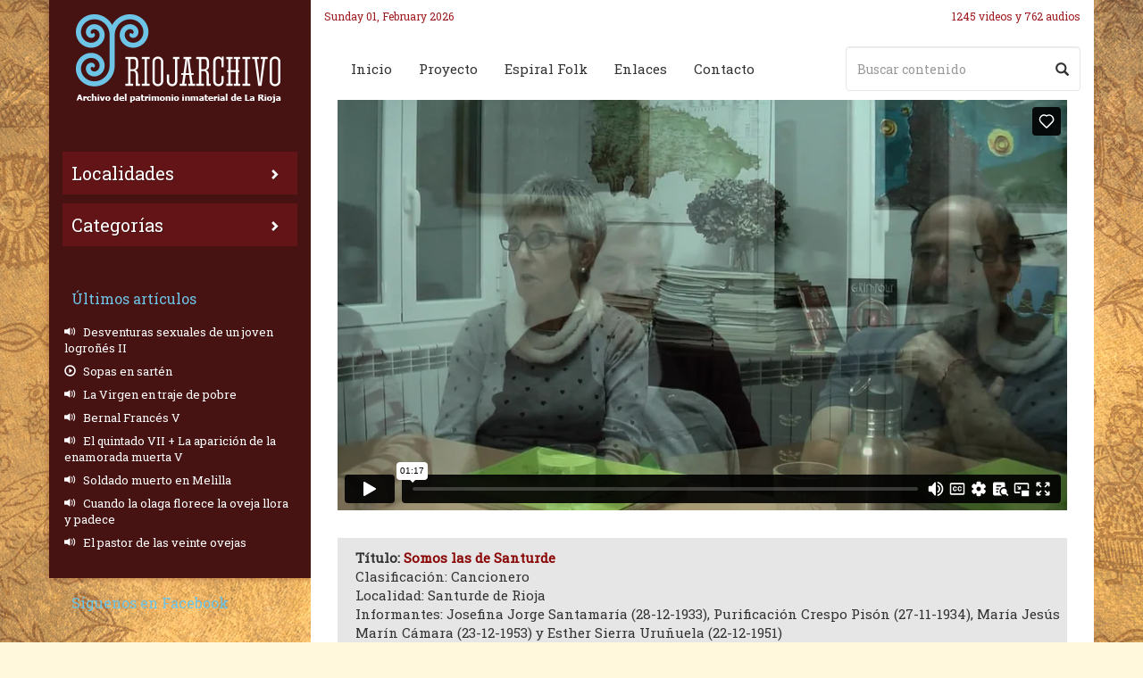

--- FILE ---
content_type: text/html; charset=UTF-8
request_url: https://www.riojarchivo.com/somos-las-de-santurde/
body_size: 92103
content:
<!DOCTYPE html>
<html lang="es" class="no-js">
<head>


   <title>Riojarchivo &raquo; Somos las de Santurde</title>
   
   <meta name="description" content="Somos las de Santurde" />
    
	<meta charset="UTF-8">
	<meta name="viewport" content="width=device-width, initial-scale=1">
	<meta http-equiv="X-UA-Compatible" content="IE=edge">
	<link rel="profile" href="http://gmpg.org/xfn/11">
	<link rel="pingback" href="https://www.riojarchivo.com/xmlrpc.php">
	<!--[if lt IE 9]>
	<script src="https://www.riojarchivo.com/wp-content/themes/riojarchivo/js/html5.js"></script>
	<![endif]-->
	
    <!-- Google Font -->
    <link href="https://fonts.googleapis.com/css?family=Roboto+Slab" rel="stylesheet">
    	
	<!-- HTML5 shim and Respond.js for IE8 support of HTML5 elements and media queries -->
    <!-- WARNING: Respond.js doesn't work if you view the page via file:// -->
    <!--[if lt IE 9]>
      <script src="https://oss.maxcdn.com/html5shiv/3.7.3/html5shiv.min.js"></script>
      <script src="https://oss.maxcdn.com/respond/1.4.2/respond.min.js"></script>
    <![endif]-->
	
	<meta name='robots' content='max-image-preview:large' />
	<style>img:is([sizes="auto" i], [sizes^="auto," i]) { contain-intrinsic-size: 3000px 1500px }</style>
	<script id="cookieyes" type="text/javascript" src="https://cdn-cookieyes.com/client_data/21871453489cab822bcef849/script.js"></script><link rel="alternate" type="application/rss+xml" title="Riojarchivo &raquo; Comentario Somos las de Santurde del feed" href="https://www.riojarchivo.com/somos-las-de-santurde/feed/" />
		<!-- This site uses the Google Analytics by ExactMetrics plugin v8.11.1 - Using Analytics tracking - https://www.exactmetrics.com/ -->
							<script src="//www.googletagmanager.com/gtag/js?id=G-XXXXXXXX"  data-cfasync="false" data-wpfc-render="false" type="text/javascript" async></script>
			<script data-cfasync="false" data-wpfc-render="false" type="text/javascript">
				var em_version = '8.11.1';
				var em_track_user = true;
				var em_no_track_reason = '';
								var ExactMetricsDefaultLocations = {"page_location":"https:\/\/www.riojarchivo.com\/somos-las-de-santurde\/"};
								if ( typeof ExactMetricsPrivacyGuardFilter === 'function' ) {
					var ExactMetricsLocations = (typeof ExactMetricsExcludeQuery === 'object') ? ExactMetricsPrivacyGuardFilter( ExactMetricsExcludeQuery ) : ExactMetricsPrivacyGuardFilter( ExactMetricsDefaultLocations );
				} else {
					var ExactMetricsLocations = (typeof ExactMetricsExcludeQuery === 'object') ? ExactMetricsExcludeQuery : ExactMetricsDefaultLocations;
				}

								var disableStrs = [
										'ga-disable-G-XXXXXXXX',
									];

				/* Function to detect opted out users */
				function __gtagTrackerIsOptedOut() {
					for (var index = 0; index < disableStrs.length; index++) {
						if (document.cookie.indexOf(disableStrs[index] + '=true') > -1) {
							return true;
						}
					}

					return false;
				}

				/* Disable tracking if the opt-out cookie exists. */
				if (__gtagTrackerIsOptedOut()) {
					for (var index = 0; index < disableStrs.length; index++) {
						window[disableStrs[index]] = true;
					}
				}

				/* Opt-out function */
				function __gtagTrackerOptout() {
					for (var index = 0; index < disableStrs.length; index++) {
						document.cookie = disableStrs[index] + '=true; expires=Thu, 31 Dec 2099 23:59:59 UTC; path=/';
						window[disableStrs[index]] = true;
					}
				}

				if ('undefined' === typeof gaOptout) {
					function gaOptout() {
						__gtagTrackerOptout();
					}
				}
								window.dataLayer = window.dataLayer || [];

				window.ExactMetricsDualTracker = {
					helpers: {},
					trackers: {},
				};
				if (em_track_user) {
					function __gtagDataLayer() {
						dataLayer.push(arguments);
					}

					function __gtagTracker(type, name, parameters) {
						if (!parameters) {
							parameters = {};
						}

						if (parameters.send_to) {
							__gtagDataLayer.apply(null, arguments);
							return;
						}

						if (type === 'event') {
														parameters.send_to = exactmetrics_frontend.v4_id;
							var hookName = name;
							if (typeof parameters['event_category'] !== 'undefined') {
								hookName = parameters['event_category'] + ':' + name;
							}

							if (typeof ExactMetricsDualTracker.trackers[hookName] !== 'undefined') {
								ExactMetricsDualTracker.trackers[hookName](parameters);
							} else {
								__gtagDataLayer('event', name, parameters);
							}
							
						} else {
							__gtagDataLayer.apply(null, arguments);
						}
					}

					__gtagTracker('js', new Date());
					__gtagTracker('set', {
						'developer_id.dNDMyYj': true,
											});
					if ( ExactMetricsLocations.page_location ) {
						__gtagTracker('set', ExactMetricsLocations);
					}
										__gtagTracker('config', 'G-XXXXXXXX', {"forceSSL":"true"} );
										window.gtag = __gtagTracker;										(function () {
						/* https://developers.google.com/analytics/devguides/collection/analyticsjs/ */
						/* ga and __gaTracker compatibility shim. */
						var noopfn = function () {
							return null;
						};
						var newtracker = function () {
							return new Tracker();
						};
						var Tracker = function () {
							return null;
						};
						var p = Tracker.prototype;
						p.get = noopfn;
						p.set = noopfn;
						p.send = function () {
							var args = Array.prototype.slice.call(arguments);
							args.unshift('send');
							__gaTracker.apply(null, args);
						};
						var __gaTracker = function () {
							var len = arguments.length;
							if (len === 0) {
								return;
							}
							var f = arguments[len - 1];
							if (typeof f !== 'object' || f === null || typeof f.hitCallback !== 'function') {
								if ('send' === arguments[0]) {
									var hitConverted, hitObject = false, action;
									if ('event' === arguments[1]) {
										if ('undefined' !== typeof arguments[3]) {
											hitObject = {
												'eventAction': arguments[3],
												'eventCategory': arguments[2],
												'eventLabel': arguments[4],
												'value': arguments[5] ? arguments[5] : 1,
											}
										}
									}
									if ('pageview' === arguments[1]) {
										if ('undefined' !== typeof arguments[2]) {
											hitObject = {
												'eventAction': 'page_view',
												'page_path': arguments[2],
											}
										}
									}
									if (typeof arguments[2] === 'object') {
										hitObject = arguments[2];
									}
									if (typeof arguments[5] === 'object') {
										Object.assign(hitObject, arguments[5]);
									}
									if ('undefined' !== typeof arguments[1].hitType) {
										hitObject = arguments[1];
										if ('pageview' === hitObject.hitType) {
											hitObject.eventAction = 'page_view';
										}
									}
									if (hitObject) {
										action = 'timing' === arguments[1].hitType ? 'timing_complete' : hitObject.eventAction;
										hitConverted = mapArgs(hitObject);
										__gtagTracker('event', action, hitConverted);
									}
								}
								return;
							}

							function mapArgs(args) {
								var arg, hit = {};
								var gaMap = {
									'eventCategory': 'event_category',
									'eventAction': 'event_action',
									'eventLabel': 'event_label',
									'eventValue': 'event_value',
									'nonInteraction': 'non_interaction',
									'timingCategory': 'event_category',
									'timingVar': 'name',
									'timingValue': 'value',
									'timingLabel': 'event_label',
									'page': 'page_path',
									'location': 'page_location',
									'title': 'page_title',
									'referrer' : 'page_referrer',
								};
								for (arg in args) {
																		if (!(!args.hasOwnProperty(arg) || !gaMap.hasOwnProperty(arg))) {
										hit[gaMap[arg]] = args[arg];
									} else {
										hit[arg] = args[arg];
									}
								}
								return hit;
							}

							try {
								f.hitCallback();
							} catch (ex) {
							}
						};
						__gaTracker.create = newtracker;
						__gaTracker.getByName = newtracker;
						__gaTracker.getAll = function () {
							return [];
						};
						__gaTracker.remove = noopfn;
						__gaTracker.loaded = true;
						window['__gaTracker'] = __gaTracker;
					})();
									} else {
										console.log("");
					(function () {
						function __gtagTracker() {
							return null;
						}

						window['__gtagTracker'] = __gtagTracker;
						window['gtag'] = __gtagTracker;
					})();
									}
			</script>
							<!-- / Google Analytics by ExactMetrics -->
		<link rel='stylesheet' id='wp-block-library-css' href='https://www.riojarchivo.com/wp-includes/css/dist/block-library/style.min.css' type='text/css' media='all' />
<style id='classic-theme-styles-inline-css' type='text/css'>
/*! This file is auto-generated */
.wp-block-button__link{color:#fff;background-color:#32373c;border-radius:9999px;box-shadow:none;text-decoration:none;padding:calc(.667em + 2px) calc(1.333em + 2px);font-size:1.125em}.wp-block-file__button{background:#32373c;color:#fff;text-decoration:none}
</style>
<style id='pdfemb-pdf-embedder-viewer-style-inline-css' type='text/css'>
.wp-block-pdfemb-pdf-embedder-viewer{max-width:none}

</style>
<style id='global-styles-inline-css' type='text/css'>
:root{--wp--preset--aspect-ratio--square: 1;--wp--preset--aspect-ratio--4-3: 4/3;--wp--preset--aspect-ratio--3-4: 3/4;--wp--preset--aspect-ratio--3-2: 3/2;--wp--preset--aspect-ratio--2-3: 2/3;--wp--preset--aspect-ratio--16-9: 16/9;--wp--preset--aspect-ratio--9-16: 9/16;--wp--preset--color--black: #000000;--wp--preset--color--cyan-bluish-gray: #abb8c3;--wp--preset--color--white: #ffffff;--wp--preset--color--pale-pink: #f78da7;--wp--preset--color--vivid-red: #cf2e2e;--wp--preset--color--luminous-vivid-orange: #ff6900;--wp--preset--color--luminous-vivid-amber: #fcb900;--wp--preset--color--light-green-cyan: #7bdcb5;--wp--preset--color--vivid-green-cyan: #00d084;--wp--preset--color--pale-cyan-blue: #8ed1fc;--wp--preset--color--vivid-cyan-blue: #0693e3;--wp--preset--color--vivid-purple: #9b51e0;--wp--preset--gradient--vivid-cyan-blue-to-vivid-purple: linear-gradient(135deg,rgba(6,147,227,1) 0%,rgb(155,81,224) 100%);--wp--preset--gradient--light-green-cyan-to-vivid-green-cyan: linear-gradient(135deg,rgb(122,220,180) 0%,rgb(0,208,130) 100%);--wp--preset--gradient--luminous-vivid-amber-to-luminous-vivid-orange: linear-gradient(135deg,rgba(252,185,0,1) 0%,rgba(255,105,0,1) 100%);--wp--preset--gradient--luminous-vivid-orange-to-vivid-red: linear-gradient(135deg,rgba(255,105,0,1) 0%,rgb(207,46,46) 100%);--wp--preset--gradient--very-light-gray-to-cyan-bluish-gray: linear-gradient(135deg,rgb(238,238,238) 0%,rgb(169,184,195) 100%);--wp--preset--gradient--cool-to-warm-spectrum: linear-gradient(135deg,rgb(74,234,220) 0%,rgb(151,120,209) 20%,rgb(207,42,186) 40%,rgb(238,44,130) 60%,rgb(251,105,98) 80%,rgb(254,248,76) 100%);--wp--preset--gradient--blush-light-purple: linear-gradient(135deg,rgb(255,206,236) 0%,rgb(152,150,240) 100%);--wp--preset--gradient--blush-bordeaux: linear-gradient(135deg,rgb(254,205,165) 0%,rgb(254,45,45) 50%,rgb(107,0,62) 100%);--wp--preset--gradient--luminous-dusk: linear-gradient(135deg,rgb(255,203,112) 0%,rgb(199,81,192) 50%,rgb(65,88,208) 100%);--wp--preset--gradient--pale-ocean: linear-gradient(135deg,rgb(255,245,203) 0%,rgb(182,227,212) 50%,rgb(51,167,181) 100%);--wp--preset--gradient--electric-grass: linear-gradient(135deg,rgb(202,248,128) 0%,rgb(113,206,126) 100%);--wp--preset--gradient--midnight: linear-gradient(135deg,rgb(2,3,129) 0%,rgb(40,116,252) 100%);--wp--preset--font-size--small: 13px;--wp--preset--font-size--medium: 20px;--wp--preset--font-size--large: 36px;--wp--preset--font-size--x-large: 42px;--wp--preset--spacing--20: 0.44rem;--wp--preset--spacing--30: 0.67rem;--wp--preset--spacing--40: 1rem;--wp--preset--spacing--50: 1.5rem;--wp--preset--spacing--60: 2.25rem;--wp--preset--spacing--70: 3.38rem;--wp--preset--spacing--80: 5.06rem;--wp--preset--shadow--natural: 6px 6px 9px rgba(0, 0, 0, 0.2);--wp--preset--shadow--deep: 12px 12px 50px rgba(0, 0, 0, 0.4);--wp--preset--shadow--sharp: 6px 6px 0px rgba(0, 0, 0, 0.2);--wp--preset--shadow--outlined: 6px 6px 0px -3px rgba(255, 255, 255, 1), 6px 6px rgba(0, 0, 0, 1);--wp--preset--shadow--crisp: 6px 6px 0px rgba(0, 0, 0, 1);}:where(.is-layout-flex){gap: 0.5em;}:where(.is-layout-grid){gap: 0.5em;}body .is-layout-flex{display: flex;}.is-layout-flex{flex-wrap: wrap;align-items: center;}.is-layout-flex > :is(*, div){margin: 0;}body .is-layout-grid{display: grid;}.is-layout-grid > :is(*, div){margin: 0;}:where(.wp-block-columns.is-layout-flex){gap: 2em;}:where(.wp-block-columns.is-layout-grid){gap: 2em;}:where(.wp-block-post-template.is-layout-flex){gap: 1.25em;}:where(.wp-block-post-template.is-layout-grid){gap: 1.25em;}.has-black-color{color: var(--wp--preset--color--black) !important;}.has-cyan-bluish-gray-color{color: var(--wp--preset--color--cyan-bluish-gray) !important;}.has-white-color{color: var(--wp--preset--color--white) !important;}.has-pale-pink-color{color: var(--wp--preset--color--pale-pink) !important;}.has-vivid-red-color{color: var(--wp--preset--color--vivid-red) !important;}.has-luminous-vivid-orange-color{color: var(--wp--preset--color--luminous-vivid-orange) !important;}.has-luminous-vivid-amber-color{color: var(--wp--preset--color--luminous-vivid-amber) !important;}.has-light-green-cyan-color{color: var(--wp--preset--color--light-green-cyan) !important;}.has-vivid-green-cyan-color{color: var(--wp--preset--color--vivid-green-cyan) !important;}.has-pale-cyan-blue-color{color: var(--wp--preset--color--pale-cyan-blue) !important;}.has-vivid-cyan-blue-color{color: var(--wp--preset--color--vivid-cyan-blue) !important;}.has-vivid-purple-color{color: var(--wp--preset--color--vivid-purple) !important;}.has-black-background-color{background-color: var(--wp--preset--color--black) !important;}.has-cyan-bluish-gray-background-color{background-color: var(--wp--preset--color--cyan-bluish-gray) !important;}.has-white-background-color{background-color: var(--wp--preset--color--white) !important;}.has-pale-pink-background-color{background-color: var(--wp--preset--color--pale-pink) !important;}.has-vivid-red-background-color{background-color: var(--wp--preset--color--vivid-red) !important;}.has-luminous-vivid-orange-background-color{background-color: var(--wp--preset--color--luminous-vivid-orange) !important;}.has-luminous-vivid-amber-background-color{background-color: var(--wp--preset--color--luminous-vivid-amber) !important;}.has-light-green-cyan-background-color{background-color: var(--wp--preset--color--light-green-cyan) !important;}.has-vivid-green-cyan-background-color{background-color: var(--wp--preset--color--vivid-green-cyan) !important;}.has-pale-cyan-blue-background-color{background-color: var(--wp--preset--color--pale-cyan-blue) !important;}.has-vivid-cyan-blue-background-color{background-color: var(--wp--preset--color--vivid-cyan-blue) !important;}.has-vivid-purple-background-color{background-color: var(--wp--preset--color--vivid-purple) !important;}.has-black-border-color{border-color: var(--wp--preset--color--black) !important;}.has-cyan-bluish-gray-border-color{border-color: var(--wp--preset--color--cyan-bluish-gray) !important;}.has-white-border-color{border-color: var(--wp--preset--color--white) !important;}.has-pale-pink-border-color{border-color: var(--wp--preset--color--pale-pink) !important;}.has-vivid-red-border-color{border-color: var(--wp--preset--color--vivid-red) !important;}.has-luminous-vivid-orange-border-color{border-color: var(--wp--preset--color--luminous-vivid-orange) !important;}.has-luminous-vivid-amber-border-color{border-color: var(--wp--preset--color--luminous-vivid-amber) !important;}.has-light-green-cyan-border-color{border-color: var(--wp--preset--color--light-green-cyan) !important;}.has-vivid-green-cyan-border-color{border-color: var(--wp--preset--color--vivid-green-cyan) !important;}.has-pale-cyan-blue-border-color{border-color: var(--wp--preset--color--pale-cyan-blue) !important;}.has-vivid-cyan-blue-border-color{border-color: var(--wp--preset--color--vivid-cyan-blue) !important;}.has-vivid-purple-border-color{border-color: var(--wp--preset--color--vivid-purple) !important;}.has-vivid-cyan-blue-to-vivid-purple-gradient-background{background: var(--wp--preset--gradient--vivid-cyan-blue-to-vivid-purple) !important;}.has-light-green-cyan-to-vivid-green-cyan-gradient-background{background: var(--wp--preset--gradient--light-green-cyan-to-vivid-green-cyan) !important;}.has-luminous-vivid-amber-to-luminous-vivid-orange-gradient-background{background: var(--wp--preset--gradient--luminous-vivid-amber-to-luminous-vivid-orange) !important;}.has-luminous-vivid-orange-to-vivid-red-gradient-background{background: var(--wp--preset--gradient--luminous-vivid-orange-to-vivid-red) !important;}.has-very-light-gray-to-cyan-bluish-gray-gradient-background{background: var(--wp--preset--gradient--very-light-gray-to-cyan-bluish-gray) !important;}.has-cool-to-warm-spectrum-gradient-background{background: var(--wp--preset--gradient--cool-to-warm-spectrum) !important;}.has-blush-light-purple-gradient-background{background: var(--wp--preset--gradient--blush-light-purple) !important;}.has-blush-bordeaux-gradient-background{background: var(--wp--preset--gradient--blush-bordeaux) !important;}.has-luminous-dusk-gradient-background{background: var(--wp--preset--gradient--luminous-dusk) !important;}.has-pale-ocean-gradient-background{background: var(--wp--preset--gradient--pale-ocean) !important;}.has-electric-grass-gradient-background{background: var(--wp--preset--gradient--electric-grass) !important;}.has-midnight-gradient-background{background: var(--wp--preset--gradient--midnight) !important;}.has-small-font-size{font-size: var(--wp--preset--font-size--small) !important;}.has-medium-font-size{font-size: var(--wp--preset--font-size--medium) !important;}.has-large-font-size{font-size: var(--wp--preset--font-size--large) !important;}.has-x-large-font-size{font-size: var(--wp--preset--font-size--x-large) !important;}
:where(.wp-block-post-template.is-layout-flex){gap: 1.25em;}:where(.wp-block-post-template.is-layout-grid){gap: 1.25em;}
:where(.wp-block-columns.is-layout-flex){gap: 2em;}:where(.wp-block-columns.is-layout-grid){gap: 2em;}
:root :where(.wp-block-pullquote){font-size: 1.5em;line-height: 1.6;}
</style>
<link rel='stylesheet' id='easingslider-css' href='https://www.riojarchivo.com/wp-content/plugins/easing-slider/assets/css/public.min.css' type='text/css' media='all' />
<link rel='stylesheet' id='collapscore-css-css' href='https://www.riojarchivo.com/wp-content/plugins/jquery-collapse-o-matic/css/core_style.css' type='text/css' media='all' />
<link rel='stylesheet' id='collapseomatic-css-css' href='https://www.riojarchivo.com/wp-content/plugins/jquery-collapse-o-matic/css/light_style.css' type='text/css' media='all' />
<link rel='stylesheet' id='bootstrap-css' href='https://www.riojarchivo.com/wp-content/themes/riojarchivo/css/bootstrap.min.css' type='text/css' media='all' />
<link rel='stylesheet' id='theme-css' href='https://www.riojarchivo.com/wp-content/themes/riojarchivo/style.css' type='text/css' media='all' />
<link rel='stylesheet' id='theme-responsive-css' href='https://www.riojarchivo.com/wp-content/themes/riojarchivo/css/responsive.css' type='text/css' media='all' />
<link rel='stylesheet' id='searchwp-forms-css' href='https://www.riojarchivo.com/wp-content/plugins/searchwp-live-ajax-search/assets/styles/frontend/search-forms.min.css' type='text/css' media='all' />
<link rel='stylesheet' id='searchwp-live-search-css' href='https://www.riojarchivo.com/wp-content/plugins/searchwp-live-ajax-search/assets/styles/style.min.css' type='text/css' media='all' />
<style id='searchwp-live-search-inline-css' type='text/css'>
.searchwp-live-search-result .searchwp-live-search-result--title a {
  font-size: 16px;
}
.searchwp-live-search-result .searchwp-live-search-result--price {
  font-size: 14px;
}
.searchwp-live-search-result .searchwp-live-search-result--add-to-cart .button {
  font-size: 14px;
}

</style>
<script type="text/javascript" src="https://www.riojarchivo.com/wp-content/plugins/google-analytics-dashboard-for-wp/assets/js/frontend-gtag.min.js" id="exactmetrics-frontend-script-js" async="async" data-wp-strategy="async"></script>
<script data-cfasync="false" data-wpfc-render="false" type="text/javascript" id='exactmetrics-frontend-script-js-extra'>/* <![CDATA[ */
var exactmetrics_frontend = {"js_events_tracking":"true","download_extensions":"zip,mp3,mpeg,pdf,docx,pptx,xlsx,rar","inbound_paths":"[{\"path\":\"\\\/go\\\/\",\"label\":\"affiliate\"},{\"path\":\"\\\/recommend\\\/\",\"label\":\"affiliate\"}]","home_url":"https:\/\/www.riojarchivo.com","hash_tracking":"false","v4_id":"G-XXXXXXXX"};/* ]]> */
</script>
<script type="text/javascript" src="https://www.riojarchivo.com/wp-includes/js/jquery/jquery.min.js" id="jquery-core-js"></script>
<script type="text/javascript" src="https://www.riojarchivo.com/wp-includes/js/jquery/jquery-migrate.min.js" id="jquery-migrate-js"></script>
<script type="text/javascript" src="https://www.riojarchivo.com/wp-content/plugins/easing-slider/assets/js/public.min.js" id="easingslider-js"></script>
<script type="text/javascript" src="https://www.riojarchivo.com/wp-content/themes/riojarchivo/js/bootstrap.min.js" id="bootstrap-js"></script>
<script type="text/javascript" src="https://www.riojarchivo.com/wp-content/themes/riojarchivo/js/custom.js" id="theme-js"></script>
<script type="text/javascript" src="https://www.riojarchivo.com/wp-content/themes/riojarchivo/js/jquery.ui.potato.menu.js" id="menu-js"></script>
<link rel="https://api.w.org/" href="https://www.riojarchivo.com/wp-json/" /><link rel="alternate" title="JSON" type="application/json" href="https://www.riojarchivo.com/wp-json/wp/v2/posts/27608" /><link rel="EditURI" type="application/rsd+xml" title="RSD" href="https://www.riojarchivo.com/xmlrpc.php?rsd" />
<meta name="generator" content="WordPress 6.8.3" />
<link rel="canonical" href="https://www.riojarchivo.com/somos-las-de-santurde/" />
<link rel='shortlink' href='https://www.riojarchivo.com/?p=27608' />
<link rel="alternate" title="oEmbed (JSON)" type="application/json+oembed" href="https://www.riojarchivo.com/wp-json/oembed/1.0/embed?url=https%3A%2F%2Fwww.riojarchivo.com%2Fsomos-las-de-santurde%2F" />
<link rel="alternate" title="oEmbed (XML)" type="text/xml+oembed" href="https://www.riojarchivo.com/wp-json/oembed/1.0/embed?url=https%3A%2F%2Fwww.riojarchivo.com%2Fsomos-las-de-santurde%2F&#038;format=xml" />
        <noscript>
            <style>
                #the-preloader-element { display: none !important; }
            </style>
        </noscript>
            <!-- Custom Favicons -->
    <link rel="shortcut icon" href="https://www.riojarchivo.com/wp-content/themes/riojarchivo/img/favicon.ico"/>
    <link rel="apple-touch-icon" href="https://www.riojarchivo.com/wp-content/themes/riojarchivo/img/apple-touch-icon.png">
    	
</head>

<body class="wp-singular post-template-default single single-post postid-27608 single-format-video wp-theme-riojarchivo">
<div id="wptime-plugin-preloader"></div>
    <div class="container">
        <div class="row">
            <div id="left_column" class="col-xs-12 col-sm-4 col-md-3">
                <h1>
                    <a href="https://www.riojarchivo.com/" title="Volver al Inicio">
                        <img class="img-responsive" src="https://www.riojarchivo.com/wp-content/themes/riojarchivo/img/logo.png" alt="Riojarchivo">
                    </a>
                </h1>
                
              
                <div id="menu">
                     
                     <ul id="menu-menu-sidebar" class="menu"><li id="menu-item-16303" class="menu-item menu-item-type-custom menu-item-object-custom current-menu-parent current-menu-ancestor menu-item-has-children menu-item-16303"><a href="#">Localidades</a>
<ul class="sub-menu">
	<li id="menu-item-690" class="menu-item-has-children menu-item-690"><a href="https://www.riojarchivo.com/localidad/alhama-linares/">Alhama-Linares</a>
	<ul class="sub-menu">
		<li id="menu-item-691" class="menu-item-691"><a href="https://www.riojarchivo.com/localidad/aguilar/">Aguilar del Río Alhama</a></li>
		<li id="menu-item-692" class="menu-item-692"><a href="https://www.riojarchivo.com/localidad/alfaro/">Alfaro</a></li>
		<li id="menu-item-693" class="menu-item-693"><a href="https://www.riojarchivo.com/localidad/ambas-aguas/">Ambas Aguas</a></li>
		<li id="menu-item-694" class="menu-item-694"><a href="https://www.riojarchivo.com/localidad/cabreton/">Cabretón</a></li>
		<li id="menu-item-695" class="menu-item-695"><a href="https://www.riojarchivo.com/localidad/cervera-del-rio-alhama/">Cervera del Río Alhama</a></li>
		<li id="menu-item-696" class="menu-item-696"><a href="https://www.riojarchivo.com/localidad/cigudosa/">Cigudosa</a></li>
		<li id="menu-item-697" class="menu-item-697"><a href="https://www.riojarchivo.com/localidad/cornago/">Cornago</a></li>
		<li id="menu-item-698" class="menu-item-698"><a href="https://www.riojarchivo.com/localidad/fitero/">Fitero</a></li>
		<li id="menu-item-699" class="menu-item-699"><a href="https://www.riojarchivo.com/localidad/gravalos/">Grávalos</a></li>
		<li id="menu-item-880" class="menu-item-880"><a href="https://www.riojarchivo.com/localidad/gutur/">Gutur</a></li>
		<li id="menu-item-700" class="menu-item-700"><a href="https://www.riojarchivo.com/localidad/igea/">Igea</a></li>
		<li id="menu-item-701" class="menu-item-701"><a href="https://www.riojarchivo.com/localidad/inestrillas/">Inestrillas</a></li>
		<li id="menu-item-703" class="menu-item-703"><a href="https://www.riojarchivo.com/localidad/muro-de-aguas/">Muro de Aguas</a></li>
		<li id="menu-item-702" class="menu-item-702"><a href="https://www.riojarchivo.com/localidad/navajun/">Navajún</a></li>
		<li id="menu-item-704" class="menu-item-704"><a href="https://www.riojarchivo.com/localidad/rincon-de-olivedo/">Rincón de Olivedo</a></li>
		<li id="menu-item-895" class="menu-item-895"><a href="https://www.riojarchivo.com/localidad/tierra-de-san-pedro-manrique/">Tierra de San Pedro Manrique</a></li>
		<li id="menu-item-705" class="menu-item-705"><a href="https://www.riojarchivo.com/localidad/valdemadera/">Valdemadera</a></li>
		<li id="menu-item-707" class="menu-item-707"><a href="https://www.riojarchivo.com/localidad/valdeperillo/">Valdeperillo</a></li>
		<li id="menu-item-706" class="menu-item-706"><a href="https://www.riojarchivo.com/localidad/valverde/">Valverde</a></li>
		<li id="menu-item-708" class="menu-item-708"><a href="https://www.riojarchivo.com/localidad/villarroya/">Villarroya</a></li>
	</ul>
</li>
	<li id="menu-item-800" class="menu-item-has-children menu-item-800"><a href="https://www.riojarchivo.com/localidad/alto-najerilla/">Alto Najerilla</a>
	<ul class="sub-menu">
		<li id="menu-item-801" class="menu-item-801"><a href="https://www.riojarchivo.com/localidad/brieva-de-cameros/">Brieva de Cameros</a></li>
		<li id="menu-item-802" class="menu-item-802"><a href="https://www.riojarchivo.com/localidad/canales-de-la-sierra/">Canales de la Sierra</a></li>
		<li id="menu-item-803" class="menu-item-803"><a href="https://www.riojarchivo.com/localidad/huerta-de-abajo/">Huerta de Abajo</a></li>
		<li id="menu-item-804" class="menu-item-804"><a href="https://www.riojarchivo.com/localidad/huerta-de-arriba/">Huerta de Arriba</a></li>
		<li id="menu-item-806" class="menu-item-806"><a href="https://www.riojarchivo.com/localidad/mansilla-de-la-sierra/">Mansilla de la Sierra</a></li>
		<li id="menu-item-805" class="menu-item-805"><a href="https://www.riojarchivo.com/localidad/neila/">Neila</a></li>
		<li id="menu-item-807" class="menu-item-807"><a href="https://www.riojarchivo.com/localidad/ventrosa-de-la-sierra/">Ventrosa de la Sierra</a></li>
		<li id="menu-item-808" class="menu-item-808"><a href="https://www.riojarchivo.com/localidad/villavelayo/">Villavelayo</a></li>
		<li id="menu-item-810" class="menu-item-810"><a href="https://www.riojarchivo.com/localidad/viniegra-de-abajo/">Viniegra de Abajo</a></li>
		<li id="menu-item-809" class="menu-item-809"><a href="https://www.riojarchivo.com/localidad/viniegra-de-arriba/">Viniegra de Arriba</a></li>
	</ul>
</li>
	<li id="menu-item-580" class="menu-item-has-children menu-item-580"><a href="https://www.riojarchivo.com/localidad/camero-nuevo-iregua/">Camero Nuevo &#8211; Iregua</a>
	<ul class="sub-menu">
		<li id="menu-item-782" class="menu-item-782"><a href="https://www.riojarchivo.com/localidad/albelda-de-iregua/">Albelda de Iregua</a></li>
		<li id="menu-item-783" class="menu-item-783"><a href="https://www.riojarchivo.com/localidad/alberite/">Alberite</a></li>
		<li id="menu-item-937" class="menu-item-937"><a href="https://www.riojarchivo.com/localidad/aldeanueva-de-cameros/">Aldeanueva de Cameros</a></li>
		<li id="menu-item-784" class="menu-item-784"><a href="https://www.riojarchivo.com/localidad/clavijo/">Clavijo</a></li>
		<li id="menu-item-785" class="menu-item-785"><a href="https://www.riojarchivo.com/localidad/daroca-de-rioja/">Daroca de Rioja</a></li>
		<li id="menu-item-786" class="menu-item-786"><a href="https://www.riojarchivo.com/localidad/el-rasillo-de-cameros/">El Rasillo de Cameros</a></li>
		<li id="menu-item-787" class="menu-item-787"><a href="https://www.riojarchivo.com/localidad/entrena/">Entrena</a></li>
		<li id="menu-item-899" class="menu-item-899"><a href="https://www.riojarchivo.com/localidad/gallinero-de-cameros/">Gallinero de Cameros</a></li>
		<li id="menu-item-893" class="menu-item-893"><a href="https://www.riojarchivo.com/localidad/hornos-de-moncalvillo/">Hornos de Moncalvillo</a></li>
		<li id="menu-item-906" class="menu-item-906"><a href="https://www.riojarchivo.com/localidad/islallana/">Islallana</a></li>
		<li id="menu-item-938" class="menu-item-938"><a href="https://www.riojarchivo.com/localidad/lardero/">Lardero</a></li>
		<li id="menu-item-581" class="menu-item-581"><a href="https://www.riojarchivo.com/localidad/logrono/">Logroño</a></li>
		<li id="menu-item-901" class="menu-item-901"><a href="https://www.riojarchivo.com/localidad/medrano/">Medrano</a></li>
		<li id="menu-item-788" class="menu-item-788"><a href="https://www.riojarchivo.com/localidad/navarrete/">Navarrete</a></li>
		<li id="menu-item-789" class="menu-item-789"><a href="https://www.riojarchivo.com/localidad/nestares-de-cameros/">Nestares de Cameros</a></li>
		<li id="menu-item-790" class="menu-item-790"><a href="https://www.riojarchivo.com/localidad/nieva-de-cameros/">Nieva de Cameros</a></li>
		<li id="menu-item-791" class="menu-item-791"><a href="https://www.riojarchivo.com/localidad/ortigosa-de-cameros/">Ortigosa de Cameros</a></li>
		<li id="menu-item-792" class="menu-item-792"><a href="https://www.riojarchivo.com/localidad/pajares/">Pajares</a></li>
		<li id="menu-item-793" class="menu-item-793"><a href="https://www.riojarchivo.com/localidad/panzares/">Panzares</a></li>
		<li id="menu-item-794" class="menu-item-794"><a href="https://www.riojarchivo.com/localidad/pinillos-de-cameros/">Pinillos de Cameros</a></li>
		<li id="menu-item-891" class="menu-item-891"><a href="https://www.riojarchivo.com/localidad/pradillo-de-cameros/">Pradillo de Cameros</a></li>
		<li id="menu-item-795" class="menu-item-795"><a href="https://www.riojarchivo.com/localidad/san-andres-de-cameros/">San Andrés de Cameros</a></li>
		<li id="menu-item-943" class="menu-item-943"><a href="https://www.riojarchivo.com/localidad/sojuela/">Sojuela</a></li>
		<li id="menu-item-796" class="menu-item-796"><a href="https://www.riojarchivo.com/localidad/sorzano/">Sorzano</a></li>
		<li id="menu-item-797" class="menu-item-797"><a href="https://www.riojarchivo.com/localidad/torrecilla-en-cameros/">Torrecilla en Cameros</a></li>
		<li id="menu-item-909" class="menu-item-909"><a href="https://www.riojarchivo.com/localidad/viguera/">Viguera</a></li>
		<li id="menu-item-798" class="menu-item-798"><a href="https://www.riojarchivo.com/localidad/villamediana-de-iregua/">Villamediana de Iregua</a></li>
		<li id="menu-item-890" class="menu-item-890"><a href="https://www.riojarchivo.com/localidad/villanueva-de-cameros/">Villanueva de Cameros</a></li>
		<li id="menu-item-884" class="menu-item-884"><a href="https://www.riojarchivo.com/localidad/villoslada-de-cameros/">Villoslada de Cameros</a></li>
	</ul>
</li>
	<li id="menu-item-761" class="menu-item-has-children menu-item-761"><a href="https://www.riojarchivo.com/localidad/camero-viejo-leza/">Camero Viejo-Leza</a>
	<ul class="sub-menu">
		<li id="menu-item-762" class="menu-item-762"><a href="https://www.riojarchivo.com/localidad/agoncillo/">Agoncillo</a></li>
		<li id="menu-item-960" class="menu-item-960"><a href="https://www.riojarchivo.com/localidad/ajamil-de-cameros/">Ajamil de Cameros</a></li>
		<li id="menu-item-763" class="menu-item-763"><a href="https://www.riojarchivo.com/localidad/arrubal/">Arrúbal</a></li>
		<li id="menu-item-764" class="menu-item-764"><a href="https://www.riojarchivo.com/localidad/cabezon-de-cameros/">Cabezón de Cameros</a></li>
		<li id="menu-item-765" class="menu-item-765"><a href="https://www.riojarchivo.com/localidad/hornillos-de-cameros/">Hornillos de Cameros</a></li>
		<li id="menu-item-766" class="menu-item-766"><a href="https://www.riojarchivo.com/localidad/jalon-de-cameros/">Jalón de Cameros</a></li>
		<li id="menu-item-767" class="menu-item-767"><a href="https://www.riojarchivo.com/localidad/la-avellaneda/">La Avellaneda</a></li>
		<li id="menu-item-768" class="menu-item-768"><a href="https://www.riojarchivo.com/localidad/laguna-de-cameros/">Laguna de Cameros</a></li>
		<li id="menu-item-892" class="menu-item-892"><a href="https://www.riojarchivo.com/localidad/luezas/">Luezas</a></li>
		<li id="menu-item-769" class="menu-item-769"><a href="https://www.riojarchivo.com/localidad/montalvo-de-cameros/">Montalvo de Cameros</a></li>
		<li id="menu-item-770" class="menu-item-770"><a href="https://www.riojarchivo.com/localidad/murillo-de-rio-leza/">Murillo de Río Leza</a></li>
		<li id="menu-item-771" class="menu-item-771"><a href="https://www.riojarchivo.com/localidad/muro-de-cameros/">Muro de Cameros</a></li>
		<li id="menu-item-772" class="menu-item-772"><a href="https://www.riojarchivo.com/localidad/rabanera-de-cameros/">Rabanera de Cameros</a></li>
		<li id="menu-item-773" class="menu-item-773"><a href="https://www.riojarchivo.com/localidad/ribafrecha/">Ribafrecha</a></li>
		<li id="menu-item-774" class="menu-item-774"><a href="https://www.riojarchivo.com/localidad/san-roman-de-cameros/">San Román de Cameros</a></li>
		<li id="menu-item-775" class="menu-item-775"><a href="https://www.riojarchivo.com/localidad/soto-de-cameros/">Soto de Cameros</a></li>
		<li id="menu-item-776" class="menu-item-776"><a href="https://www.riojarchivo.com/localidad/torre-de-cameros/">Torre de Cameros</a></li>
		<li id="menu-item-777" class="menu-item-777"><a href="https://www.riojarchivo.com/localidad/torremuna-de-cameros/">Torremuña de Cameros</a></li>
		<li id="menu-item-882" class="menu-item-882"><a href="https://www.riojarchivo.com/localidad/treguajantes/">Treguajantes</a></li>
		<li id="menu-item-778" class="menu-item-778"><a href="https://www.riojarchivo.com/localidad/trevijano-de-cameros/">Trevijano de Cameros</a></li>
		<li id="menu-item-779" class="menu-item-779"><a href="https://www.riojarchivo.com/localidad/vadillos-de-cameros/">Vadillos de Cameros</a></li>
		<li id="menu-item-883" class="menu-item-883"><a href="https://www.riojarchivo.com/localidad/valdeosera/">Valdeosera</a></li>
		<li id="menu-item-961" class="menu-item-961"><a href="https://www.riojarchivo.com/localidad/velilla/">Velilla</a></li>
	</ul>
</li>
	<li id="menu-item-874" class="menu-item-874"><a href="https://www.riojarchivo.com/localidad/cultura-gitana/">Cultura gitana</a></li>
	<li id="menu-item-573" class="menu-item-has-children menu-item-573"><a href="https://www.riojarchivo.com/localidad/najerilla-cardenas-yalde/">Najerilla-Cárdenas-Yalde</a>
	<ul class="sub-menu">
		<li id="menu-item-811" class="menu-item-811"><a href="https://www.riojarchivo.com/localidad/alesanco/">Alesanco</a></li>
		<li id="menu-item-586" class="menu-item-586"><a href="https://www.riojarchivo.com/localidad/anguiano/">Anguiano</a></li>
		<li id="menu-item-812" class="menu-item-812"><a href="https://www.riojarchivo.com/localidad/arenzana-de-abajo/">Arenzana de Abajo</a></li>
		<li id="menu-item-912" class="menu-item-912"><a href="https://www.riojarchivo.com/localidad/arenzana-de-arriba/">Arenzana de Arriba</a></li>
		<li id="menu-item-813" class="menu-item-813"><a href="https://www.riojarchivo.com/localidad/azofra/">Azofra</a></li>
		<li id="menu-item-814" class="menu-item-814"><a href="https://www.riojarchivo.com/localidad/badaran/">Badarán</a></li>
		<li id="menu-item-815" class="menu-item-815"><a href="https://www.riojarchivo.com/localidad/banos-de-rio-tobia/">Baños de Río Tobía</a></li>
		<li id="menu-item-877" class="menu-item-877"><a href="https://www.riojarchivo.com/localidad/berceo/">Berceo</a></li>
		<li id="menu-item-816" class="menu-item-816"><a href="https://www.riojarchivo.com/localidad/camprovin/">Camprovín</a></li>
		<li id="menu-item-818" class="menu-item-818"><a href="https://www.riojarchivo.com/localidad/canas/">Cañas</a></li>
		<li id="menu-item-817" class="menu-item-817"><a href="https://www.riojarchivo.com/localidad/canillas-de-rio-tuerto/">Canillas de Río Tuerto</a></li>
		<li id="menu-item-819" class="menu-item-819"><a href="https://www.riojarchivo.com/localidad/cardenas/">Cárdenas</a></li>
		<li id="menu-item-574" class="menu-item-574"><a href="https://www.riojarchivo.com/localidad/castroviejo/">Castroviejo</a></li>
		<li id="menu-item-820" class="menu-item-820"><a href="https://www.riojarchivo.com/localidad/cenicero/">Cenicero</a></li>
		<li id="menu-item-821" class="menu-item-821"><a href="https://www.riojarchivo.com/localidad/cordovin/">Cordovín</a></li>
		<li id="menu-item-959" class="menu-item-959"><a href="https://www.riojarchivo.com/localidad/hormilleja/">Hormilleja</a></li>
		<li id="menu-item-822" class="menu-item-822"><a href="https://www.riojarchivo.com/localidad/ledesma-de-la-cogolla/">Ledesma de la Cogolla</a></li>
		<li id="menu-item-897" class="menu-item-897"><a href="https://www.riojarchivo.com/localidad/manjarres/">Manjarrés</a></li>
		<li id="menu-item-823" class="menu-item-823"><a href="https://www.riojarchivo.com/localidad/matute/">Matute</a></li>
		<li id="menu-item-894" class="menu-item-894"><a href="https://www.riojarchivo.com/localidad/najera/">Nájera</a></li>
		<li id="menu-item-824" class="menu-item-824"><a href="https://www.riojarchivo.com/localidad/san-asensio/">San Asensio</a></li>
		<li id="menu-item-825" class="menu-item-825"><a href="https://www.riojarchivo.com/localidad/san-millan-de-la-cogolla/">San Millán de la Cogolla</a></li>
		<li id="menu-item-826" class="menu-item-826"><a href="https://www.riojarchivo.com/localidad/santa-coloma/">Santa Coloma</a></li>
		<li id="menu-item-827" class="menu-item-827"><a href="https://www.riojarchivo.com/localidad/sotes/">Sotés</a></li>
		<li id="menu-item-828" class="menu-item-828"><a href="https://www.riojarchivo.com/localidad/tobia/">Tobía</a></li>
		<li id="menu-item-900" class="menu-item-900"><a href="https://www.riojarchivo.com/localidad/torrecilla-sobre-alesanco/">Torrecilla sobre Alesanco</a></li>
		<li id="menu-item-829" class="menu-item-829"><a href="https://www.riojarchivo.com/localidad/torremontalbo/">Torremontalbo</a></li>
		<li id="menu-item-830" class="menu-item-830"><a href="https://www.riojarchivo.com/localidad/valvanera/">Valvanera</a></li>
		<li id="menu-item-831" class="menu-item-831"><a href="https://www.riojarchivo.com/localidad/ventosa/">Ventosa</a></li>
		<li id="menu-item-832" class="menu-item-832"><a href="https://www.riojarchivo.com/localidad/villar-de-torre/">Villar de Torre</a></li>
		<li id="menu-item-833" class="menu-item-833"><a href="https://www.riojarchivo.com/localidad/villarejo/">Villarejo</a></li>
		<li id="menu-item-879" class="menu-item-879"><a href="https://www.riojarchivo.com/localidad/villaverde/">Villaverde</a></li>
	</ul>
</li>
	<li id="menu-item-835" class="current-menu-item menu-item-has-children menu-item-835"><a href="https://www.riojarchivo.com/localidad/oja-tiron/" aria-current="page">Oja-Tirón</a>
	<ul class="sub-menu">
		<li id="menu-item-836" class="menu-item-836"><a href="https://www.riojarchivo.com/localidad/amunartia/">Amunartia</a></li>
		<li id="menu-item-954" class="menu-item-954"><a href="https://www.riojarchivo.com/localidad/arvizabarrena/">Arvizabarrena</a></li>
		<li id="menu-item-837" class="menu-item-837"><a href="https://www.riojarchivo.com/localidad/banares/">Bañares</a></li>
		<li id="menu-item-838" class="menu-item-838"><a href="https://www.riojarchivo.com/localidad/briones/">Briones</a></li>
		<li id="menu-item-839" class="menu-item-839"><a href="https://www.riojarchivo.com/localidad/cellorigo/">Cellorigo</a></li>
		<li id="menu-item-840" class="menu-item-840"><a href="https://www.riojarchivo.com/localidad/ezcaray/">Ezcaray</a></li>
		<li id="menu-item-841" class="menu-item-841"><a href="https://www.riojarchivo.com/localidad/foncea/">Foncea</a></li>
		<li id="menu-item-842" class="menu-item-842"><a href="https://www.riojarchivo.com/localidad/fonzaleche/">Fonzaleche</a></li>
		<li id="menu-item-902" class="menu-item-902"><a href="https://www.riojarchivo.com/localidad/gallinero-de-rioja/">Gallinero de Rioja</a></li>
		<li id="menu-item-843" class="menu-item-843"><a href="https://www.riojarchivo.com/localidad/granon/">Grañón</a></li>
		<li id="menu-item-844" class="menu-item-844"><a href="https://www.riojarchivo.com/localidad/haro/">Haro</a></li>
		<li id="menu-item-845" class="menu-item-845"><a href="https://www.riojarchivo.com/localidad/hervias/">Hervías</a></li>
		<li id="menu-item-846" class="menu-item-846"><a href="https://www.riojarchivo.com/localidad/manzanares-de-rioja/">Manzanares de Rioja</a></li>
		<li id="menu-item-903" class="menu-item-903"><a href="https://www.riojarchivo.com/localidad/morales/">Morales</a></li>
		<li id="menu-item-907" class="menu-item-907"><a href="https://www.riojarchivo.com/localidad/ojacastro/">Ojacastro</a></li>
		<li id="menu-item-847" class="menu-item-847"><a href="https://www.riojarchivo.com/localidad/pazuengos/">Pazuengos</a></li>
		<li id="menu-item-848" class="menu-item-848"><a href="https://www.riojarchivo.com/localidad/quintanar-de-rioja/">Quintanar de Rioja</a></li>
		<li id="menu-item-904" class="menu-item-904"><a href="https://www.riojarchivo.com/localidad/san-torcuato/">San Torcuato</a></li>
		<li id="menu-item-849" class="menu-item-849"><a href="https://www.riojarchivo.com/localidad/santo-domingo-de-la-calzada/">Santo Domingo de La Calzada</a></li>
		<li id="menu-item-850" class="current-menu-item menu-item-850"><a href="https://www.riojarchivo.com/localidad/santurde/" aria-current="page">Santurde</a></li>
		<li id="menu-item-851" class="menu-item-851"><a href="https://www.riojarchivo.com/localidad/santurdejo/">Santurdejo</a></li>
		<li id="menu-item-852" class="menu-item-852"><a href="https://www.riojarchivo.com/localidad/tirgo/">Tirgo</a></li>
		<li id="menu-item-853" class="menu-item-853"><a href="https://www.riojarchivo.com/localidad/treviana/">Treviana</a></li>
		<li id="menu-item-854" class="menu-item-854"><a href="https://www.riojarchivo.com/localidad/turza/">Turza</a></li>
		<li id="menu-item-881" class="menu-item-881"><a href="https://www.riojarchivo.com/localidad/valganon/">Valgañón</a></li>
		<li id="menu-item-905" class="menu-item-905"><a href="https://www.riojarchivo.com/localidad/zarraton/">Zarratón</a></li>
	</ul>
</li>
	<li id="menu-item-856" class="menu-item-has-children menu-item-856"><a href="https://www.riojarchivo.com/localidad/riojilla-burgalesa/">Riojilla burgalesa</a>
	<ul class="sub-menu">
		<li id="menu-item-857" class="menu-item-857"><a href="https://www.riojarchivo.com/localidad/avellanosa-de-rioja/">Avellanosa de Rioja</a></li>
		<li id="menu-item-858" class="menu-item-858"><a href="https://www.riojarchivo.com/localidad/belorado/">Belorado</a></li>
		<li id="menu-item-859" class="menu-item-859"><a href="https://www.riojarchivo.com/localidad/eterna/">Eterna</a></li>
		<li id="menu-item-908" class="menu-item-908"><a href="https://www.riojarchivo.com/localidad/fresneda-de-la-sierra/">Fresneda de la Sierra</a></li>
		<li id="menu-item-860" class="menu-item-860"><a href="https://www.riojarchivo.com/localidad/garganchon/">Garganchón</a></li>
		<li id="menu-item-863" class="menu-item-863"><a href="https://www.riojarchivo.com/localidad/pradoluengo/">Pradoluengo</a></li>
		<li id="menu-item-861" class="menu-item-861"><a href="https://www.riojarchivo.com/localidad/redecilla-del-camino/">Redecilla del Camino</a></li>
		<li id="menu-item-862" class="menu-item-862"><a href="https://www.riojarchivo.com/localidad/santa-cruz-del-valle-urbion/">Santa Cruz del Valle Urbión</a></li>
		<li id="menu-item-885" class="menu-item-885"><a href="https://www.riojarchivo.com/localidad/villafranca-montes-de-oca/">Villafranca Montes de Oca</a></li>
		<li id="menu-item-944" class="menu-item-944"><a href="https://www.riojarchivo.com/localidad/villanasur-rio-de-oca/">Villanasur río de Oca</a></li>
	</ul>
</li>
	<li id="menu-item-865" class="menu-item-has-children menu-item-865"><a href="https://www.riojarchivo.com/localidad/sonsierra-rioja-alavesa/">Sonsierra-Rioja Alavesa</a>
	<ul class="sub-menu">
		<li id="menu-item-866" class="menu-item-866"><a href="https://www.riojarchivo.com/localidad/abalos/">Ábalos</a></li>
		<li id="menu-item-935" class="menu-item-935"><a href="https://www.riojarchivo.com/localidad/el-villar-de-alava/">El Villar de Álava</a></li>
		<li id="menu-item-867" class="menu-item-867"><a href="https://www.riojarchivo.com/localidad/labastida/">Labastida</a></li>
		<li id="menu-item-868" class="menu-item-868"><a href="https://www.riojarchivo.com/localidad/laguardia/">Laguardia</a></li>
		<li id="menu-item-869" class="menu-item-869"><a href="https://www.riojarchivo.com/localidad/oyon/">Oyón</a></li>
		<li id="menu-item-870" class="menu-item-870"><a href="https://www.riojarchivo.com/localidad/paganos/">Páganos</a></li>
		<li id="menu-item-871" class="menu-item-871"><a href="https://www.riojarchivo.com/localidad/samaniego/">Samaniego</a></li>
		<li id="menu-item-872" class="menu-item-872"><a href="https://www.riojarchivo.com/localidad/san-vicente-de-la-sonsierra/">San Vicente de la Sonsierra</a></li>
		<li id="menu-item-957" class="menu-item-957"><a href="https://www.riojarchivo.com/localidad/viana/">Viana</a></li>
		<li id="menu-item-910" class="menu-item-910"><a href="https://www.riojarchivo.com/localidad/villabuena-de-alava/">Villabuena de Álava</a></li>
	</ul>
</li>
	<li id="menu-item-736" class="menu-item-has-children menu-item-736"><a href="https://www.riojarchivo.com/localidad/valle-de-ocon/">Valle de Ocón &#8211; Sierra Laéz</a>
	<ul class="sub-menu">
		<li id="menu-item-741" class="menu-item-741"><a href="https://www.riojarchivo.com/localidad/alcanadre-valle-de-ocon/">Alcanadre</a></li>
		<li id="menu-item-742" class="menu-item-742"><a href="https://www.riojarchivo.com/localidad/aldealobos-valle-de-ocon/">Aldealobos</a></li>
		<li id="menu-item-942" class="menu-item-942"><a href="https://www.riojarchivo.com/localidad/arrubal-valle-de-ocon/">Arrúbal</a></li>
		<li id="menu-item-743" class="menu-item-743"><a href="https://www.riojarchivo.com/localidad/ausejo-valle-de-ocon/">Ausejo</a></li>
		<li id="menu-item-964" class="menu-item-964"><a href="https://www.riojarchivo.com/localidad/bergasa-valle-de-ocon/">Bergasa</a></li>
		<li id="menu-item-963" class="menu-item-963"><a href="https://www.riojarchivo.com/localidad/bergasillas-bajera/">Bergasillas Bajera</a></li>
		<li id="menu-item-965" class="menu-item-965"><a href="https://www.riojarchivo.com/localidad/bergasillas-somera-valle-de-ocon/">Bergasillas Somera</a></li>
		<li id="menu-item-717" class="menu-item-717"><a href="https://www.riojarchivo.com/localidad/carbonera/">Carbonera</a></li>
		<li id="menu-item-740" class="menu-item-740"><a href="https://www.riojarchivo.com/localidad/corera/">Corera</a></li>
		<li id="menu-item-744" class="menu-item-744"><a href="https://www.riojarchivo.com/localidad/el-redal/">El Redal</a></li>
		<li id="menu-item-745" class="menu-item-745"><a href="https://www.riojarchivo.com/localidad/galilea/">Galilea</a></li>
		<li id="menu-item-878" class="menu-item-878"><a href="https://www.riojarchivo.com/localidad/la-villa-de-ocon/">La Villa de Ocón</a></li>
		<li id="menu-item-746" class="menu-item-746"><a href="https://www.riojarchivo.com/localidad/las-ruedas-de-ocon/">Las Ruedas de Ocón</a></li>
		<li id="menu-item-969" class="menu-item-969"><a href="https://www.riojarchivo.com/localidad/oteruelo/">Oteruelo</a></li>
		<li id="menu-item-968" class="menu-item-968"><a href="https://www.riojarchivo.com/localidad/tudelilla-valle-de-ocon/">Tudelilla</a></li>
	</ul>
</li>
	<li id="menu-item-709" class="menu-item-has-children menu-item-709"><a href="https://www.riojarchivo.com/localidad/valle-del-cidacos/">Valle del Cidacos</a>
	<ul class="sub-menu">
		<li id="menu-item-710" class="menu-item-710"><a href="https://www.riojarchivo.com/localidad/aldeanueva-de-ebro/">Aldeanueva de Ebro</a></li>
		<li id="menu-item-712" class="menu-item-712"><a href="https://www.riojarchivo.com/localidad/arnedillo/">Arnedillo</a></li>
		<li id="menu-item-711" class="menu-item-711"><a href="https://www.riojarchivo.com/localidad/arnedo/">Arnedo</a></li>
		<li id="menu-item-713" class="menu-item-713"><a href="https://www.riojarchivo.com/localidad/autol/">Autol</a></li>
		<li id="menu-item-716" class="menu-item-716"><a href="https://www.riojarchivo.com/localidad/calahorra/">Calahorra</a></li>
		<li id="menu-item-718" class="menu-item-718"><a href="https://www.riojarchivo.com/localidad/el-villar-de-arnedo/">El Villar de Arnedo</a></li>
		<li id="menu-item-719" class="menu-item-719"><a href="https://www.riojarchivo.com/localidad/el-villar-de-poyales/">El Villar de Poyales</a></li>
		<li id="menu-item-720" class="menu-item-720"><a href="https://www.riojarchivo.com/localidad/enciso/">Enciso</a></li>
		<li id="menu-item-721" class="menu-item-721"><a href="https://www.riojarchivo.com/localidad/garranzo/">Garranzo</a></li>
		<li id="menu-item-722" class="menu-item-722"><a href="https://www.riojarchivo.com/localidad/la-escurquilla/">La Escurquilla</a></li>
		<li id="menu-item-723" class="menu-item-723"><a href="https://www.riojarchivo.com/localidad/larriba-de-cameros/">Larriba de Cameros</a></li>
		<li id="menu-item-725" class="menu-item-725"><a href="https://www.riojarchivo.com/localidad/munilla/">Munilla</a></li>
		<li id="menu-item-724" class="menu-item-724"><a href="https://www.riojarchivo.com/localidad/navalsaz/">Navalsaz</a></li>
		<li id="menu-item-951" class="menu-item-951"><a href="https://www.riojarchivo.com/localidad/peroblasco/">Peroblasco</a></li>
		<li id="menu-item-726" class="menu-item-726"><a href="https://www.riojarchivo.com/localidad/poyales/">Poyales</a></li>
		<li id="menu-item-727" class="menu-item-727"><a href="https://www.riojarchivo.com/localidad/pradejon/">Pradejón</a></li>
		<li id="menu-item-728" class="menu-item-728"><a href="https://www.riojarchivo.com/localidad/prejano/">Préjano</a></li>
		<li id="menu-item-729" class="menu-item-729"><a href="https://www.riojarchivo.com/localidad/quel/">Quel</a></li>
		<li id="menu-item-730" class="menu-item-730"><a href="https://www.riojarchivo.com/localidad/rincon-de-soto/">Rincón de Soto</a></li>
		<li id="menu-item-731" class="menu-item-731"><a href="https://www.riojarchivo.com/localidad/san-vicente-de-munilla/">San Vicente de Munilla</a></li>
		<li id="menu-item-734" class="menu-item-734"><a href="https://www.riojarchivo.com/localidad/tierra-de-yanguas/">Tierra de Yanguas</a></li>
		<li id="menu-item-940" class="menu-item-940"><a href="https://www.riojarchivo.com/localidad/turruncun/">Turruncún</a></li>
		<li id="menu-item-733" class="menu-item-733"><a href="https://www.riojarchivo.com/localidad/valdevigas/">Valdevigas</a></li>
		<li id="menu-item-735" class="menu-item-735"><a href="https://www.riojarchivo.com/localidad/zarzosa/">Zarzosa</a></li>
	</ul>
</li>
	<li id="menu-item-575" class="menu-item-has-children menu-item-575"><a href="https://www.riojarchivo.com/localidad/valle-del-jubera/">Valle del Jubera</a>
	<ul class="sub-menu">
		<li id="menu-item-748" class="menu-item-748"><a href="https://www.riojarchivo.com/localidad/bucesta/">Bucesta</a></li>
		<li id="menu-item-750" class="menu-item-750"><a href="https://www.riojarchivo.com/localidad/el-collado/">El Collado</a></li>
		<li id="menu-item-939" class="menu-item-939"><a href="https://www.riojarchivo.com/localidad/jubera/">Jubera</a></li>
		<li id="menu-item-751" class="menu-item-751"><a href="https://www.riojarchivo.com/localidad/lagunilla-de-jubera/">Lagunilla de Jubera</a></li>
		<li id="menu-item-752" class="menu-item-752"><a href="https://www.riojarchivo.com/localidad/lasanta/">Lasanta</a></li>
		<li id="menu-item-753" class="menu-item-753"><a href="https://www.riojarchivo.com/localidad/reinares/">Reinares</a></li>
		<li id="menu-item-962" class="menu-item-962"><a href="https://www.riojarchivo.com/localidad/ribalmaguillo/">Ribalmaguillo</a></li>
		<li id="menu-item-754" class="menu-item-754"><a href="https://www.riojarchivo.com/localidad/robres-del-castillo/">Robres del Castillo</a></li>
		<li id="menu-item-755" class="menu-item-755"><a href="https://www.riojarchivo.com/localidad/san-martin-de-jubera/">San Martín de Jubera</a></li>
		<li id="menu-item-756" class="menu-item-756"><a href="https://www.riojarchivo.com/localidad/san-vicente-de-robres/">San Vicente de Robres</a></li>
		<li id="menu-item-911" class="menu-item-911"><a href="https://www.riojarchivo.com/localidad/santa-cecilia/">Santa Cecilia</a></li>
		<li id="menu-item-757" class="menu-item-757"><a href="https://www.riojarchivo.com/localidad/santa-engracia-de-jubera/">Santa Engracia de Jubera</a></li>
		<li id="menu-item-758" class="menu-item-758"><a href="https://www.riojarchivo.com/localidad/santa-marina/">Santa Marina</a></li>
		<li id="menu-item-941" class="menu-item-941"><a href="https://www.riojarchivo.com/localidad/valtrujal/">Valtrujal</a></li>
		<li id="menu-item-760" class="menu-item-760"><a href="https://www.riojarchivo.com/localidad/ventas-blancas/">Ventas Blancas</a></li>
		<li id="menu-item-749" class="menu-item-749"><a href="https://www.riojarchivo.com/localidad/zenzano/">Zenzano</a></li>
	</ul>
</li>
</ul>
</li>
<li id="menu-item-16304" class="menu-item menu-item-type-custom menu-item-object-custom menu-item-has-children menu-item-16304"><a href="#">Categorías</a>
<ul class="sub-menu">
	<li id="menu-item-590" class="menu-item-590"><a href="https://www.riojarchivo.com/acertijos-adivinanzas-trabalenguas/">Acertijos, adivinanzas, trabalenguas</a></li>
	<li id="menu-item-591" class="menu-item-591"><a href="https://www.riojarchivo.com/bailes-y-corros/">Bailes y corros</a></li>
	<li id="menu-item-592" class="menu-item-592"><a href="https://www.riojarchivo.com/brindis-y-cultura-del-vino/">Brindis y cultura del vino</a></li>
	<li id="menu-item-582" class="current-menu-item menu-item-has-children menu-item-582"><a href="https://www.riojarchivo.com/cancionero/" aria-current="page">Cancionero</a>
	<ul class="sub-menu">
		<li id="menu-item-594" class="menu-item-594"><a href="https://www.riojarchivo.com/cancionero/cancionero-general/">Cancionero general</a></li>
		<li id="menu-item-595" class="menu-item-595"><a href="https://www.riojarchivo.com/cancionero/cancionero-historico/">Cancionero histórico</a></li>
		<li id="menu-item-615" class="menu-item-615"><a href="https://www.riojarchivo.com/cancionero/cancionero-obsceno/">Cancionero obsceno</a></li>
		<li id="menu-item-597" class="menu-item-597"><a href="https://www.riojarchivo.com/cancionero/cancionero-religioso/">Cancionero religioso</a></li>
		<li id="menu-item-596" class="menu-item-596"><a href="https://www.riojarchivo.com/cancionero/cantos-de-trabajo/">Cantos de trabajo</a></li>
		<li id="menu-item-598" class="current-menu-item menu-item-has-children menu-item-598"><a href="https://www.riojarchivo.com/cancionero/ciclo-festivo/" aria-current="page">Ciclo festivo</a>
		<ul class="sub-menu">
			<li id="menu-item-599" class="menu-item-599"><a href="https://www.riojarchivo.com/cancionero/ciclo-festivo/aguinaldos/">Aguinaldos</a></li>
			<li id="menu-item-602" class="menu-item-602"><a href="https://www.riojarchivo.com/cancionero/ciclo-festivo/carnaval/">Carnaval</a></li>
			<li id="menu-item-604" class="menu-item-604"><a href="https://www.riojarchivo.com/cancionero/ciclo-festivo/fiestas-de-primavera/">Fiestas de primavera</a></li>
			<li id="menu-item-605" class="current-menu-item menu-item-605"><a href="https://www.riojarchivo.com/cancionero/ciclo-festivo/fiestas-de-verano/" aria-current="page">Fiestas de verano</a></li>
			<li id="menu-item-601" class="menu-item-601"><a href="https://www.riojarchivo.com/cancionero/ciclo-festivo/otras-celebraciones-de-invierno-y-otono/">Otras celebraciones de invierno y otoño</a></li>
			<li id="menu-item-603" class="menu-item-603"><a href="https://www.riojarchivo.com/cancionero/ciclo-festivo/semana-santa/">Semana Santa</a></li>
			<li id="menu-item-600" class="menu-item-600"><a href="https://www.riojarchivo.com/cancionero/ciclo-festivo/villancicos/">Villancicos</a></li>
		</ul>
</li>
		<li id="menu-item-606" class="menu-item-has-children menu-item-606"><a href="https://www.riojarchivo.com/cancionero/ciclos-vitales/">Ciclos vitales</a>
		<ul class="sub-menu">
			<li id="menu-item-607" class="menu-item-607"><a href="https://www.riojarchivo.com/cancionero/ciclos-vitales/cantos-de-boda/">Cantos de boda</a></li>
			<li id="menu-item-608" class="menu-item-608"><a href="https://www.riojarchivo.com/cancionero/ciclos-vitales/de-quintos/">De quintos</a></li>
			<li id="menu-item-609" class="menu-item-609"><a href="https://www.riojarchivo.com/cancionero/ciclos-vitales/nanas/">Nanas</a></li>
			<li id="menu-item-610" class="menu-item-610"><a href="https://www.riojarchivo.com/cancionero/ciclos-vitales/retahilas-infantiles/">Retahilas infantiles</a></li>
		</ul>
</li>
		<li id="menu-item-611" class="menu-item-611"><a href="https://www.riojarchivo.com/cancionero/colombianas/">Colombianas</a></li>
		<li id="menu-item-612" class="menu-item-612"><a href="https://www.riojarchivo.com/cancionero/habaneras/">Habaneras</a></li>
		<li id="menu-item-613" class="menu-item-613"><a href="https://www.riojarchivo.com/cancionero/jotas/">Jotas</a></li>
		<li id="menu-item-614" class="menu-item-614"><a href="https://www.riojarchivo.com/cancionero/rondas-de-mozos/">Rondas de mozos</a></li>
	</ul>
</li>
	<li id="menu-item-578" class="menu-item-has-children menu-item-578"><a href="https://www.riojarchivo.com/cuentos/">Cuentos</a>
	<ul class="sub-menu">
		<li id="menu-item-627" class="menu-item-627"><a href="https://www.riojarchivo.com/cuentos/cuentos-de-formula/">Cuentos de fórmula</a></li>
		<li id="menu-item-616" class="menu-item-616"><a href="https://www.riojarchivo.com/cuentos/de-animales/">De animales</a></li>
		<li id="menu-item-623" class="menu-item-623"><a href="https://www.riojarchivo.com/cuentos/de-curas-amas-y-sacristanes/">De curas, amas y sacristanes</a></li>
		<li id="menu-item-617" class="menu-item-617"><a href="https://www.riojarchivo.com/cuentos/de-magia/">De magia</a></li>
		<li id="menu-item-625" class="menu-item-625"><a href="https://www.riojarchivo.com/cuentos/de-mentiras/">De mentiras</a></li>
		<li id="menu-item-619" class="menu-item-619"><a href="https://www.riojarchivo.com/cuentos/de-tontos/">De tontos</a></li>
		<li id="menu-item-579" class="menu-item-579"><a href="https://www.riojarchivo.com/cuentos/novelescos/">Novelescos</a></li>
		<li id="menu-item-626" class="menu-item-626"><a href="https://www.riojarchivo.com/cuentos/otras-anecdotas-y-chascarrillos/">Otras anécdotas y chascarrillos</a></li>
		<li id="menu-item-618" class="menu-item-618"><a href="https://www.riojarchivo.com/cuentos/religiosos-y-morales/">Religiosos y morales</a></li>
		<li id="menu-item-620" class="menu-item-620"><a href="https://www.riojarchivo.com/cuentos/sobre-matrimonios/">Sobre matrimonios</a></li>
		<li id="menu-item-621" class="menu-item-621"><a href="https://www.riojarchivo.com/cuentos/sobre-mujeres/">Sobre mujeres</a></li>
		<li id="menu-item-624" class="menu-item-624"><a href="https://www.riojarchivo.com/cuentos/sobre-otros-grupos-de-personas/">Sobre otros grupos de personas</a></li>
		<li id="menu-item-622" class="menu-item-622"><a href="https://www.riojarchivo.com/cuentos/sobre-un-hombre/">Sobre un hombre</a></li>
	</ul>
</li>
	<li id="menu-item-628" class="menu-item-has-children menu-item-628"><a href="https://www.riojarchivo.com/danzas-religiosas/">Danzas religiosas</a>
	<ul class="sub-menu">
		<li id="menu-item-638" class="menu-item-638"><a href="https://www.riojarchivo.com/danzas-religiosas/arboles-de-cintas/">Árboles de cintas</a></li>
		<li id="menu-item-632" class="menu-item-632"><a href="https://www.riojarchivo.com/danzas-religiosas/castillos/">Castillos</a></li>
		<li id="menu-item-636" class="menu-item-636"><a href="https://www.riojarchivo.com/danzas-religiosas/contradanzas/">Contradanzas</a></li>
		<li id="menu-item-637" class="menu-item-637"><a href="https://www.riojarchivo.com/danzas-religiosas/danzas-de-arcos/">Danzas de arcos</a></li>
		<li id="menu-item-642" class="menu-item-642"><a href="https://www.riojarchivo.com/danzas-religiosas/danzas-de-un-hombre-solo/">Danzas de un hombre solo</a></li>
		<li id="menu-item-639" class="menu-item-639"><a href="https://www.riojarchivo.com/danzas-religiosas/el-muerto/">El Muerto</a></li>
		<li id="menu-item-633" class="menu-item-633"><a href="https://www.riojarchivo.com/danzas-religiosas/la-larga-culebrilla/">La larga, culebrilla</a></li>
		<li id="menu-item-635" class="menu-item-635"><a href="https://www.riojarchivo.com/danzas-religiosas/los-oficios/">Los oficios</a></li>
		<li id="menu-item-631" class="menu-item-631"><a href="https://www.riojarchivo.com/danzas-religiosas/pasacalles-procesiones/">Pasacalles, procesiones</a></li>
		<li id="menu-item-630" class="menu-item-630"><a href="https://www.riojarchivo.com/danzas-religiosas/pasadillas-entradillas-ante-la-imagen/">Pasadillas, entradillas, ante la imagen</a></li>
		<li id="menu-item-946" class="menu-item-946"><a href="https://www.riojarchivo.com/danzas-religiosas/pasillos/">Pasillos</a></li>
		<li id="menu-item-643" class="menu-item-643"><a href="https://www.riojarchivo.com/danzas-religiosas/pastorelas-de-navidad/">Pastorelas de Navidad</a></li>
		<li id="menu-item-640" class="menu-item-640"><a href="https://www.riojarchivo.com/danzas-religiosas/saltos-volteretas-y-rapidos/">Saltos, volteretas y rápidos</a></li>
		<li id="menu-item-634" class="menu-item-634"><a href="https://www.riojarchivo.com/danzas-religiosas/troqueados-danzas-de-palos/">Troqueados (danzas de palos)</a></li>
		<li id="menu-item-629" class="menu-item-629"><a href="https://www.riojarchivo.com/danzas-religiosas/venias-brindis-saludos-despedidas/">Venias, brindis, saludos, despedidas</a></li>
		<li id="menu-item-641" class="menu-item-641"><a href="https://www.riojarchivo.com/danzas-religiosas/zancos-danzas-religiosas/">Zancos</a></li>
	</ul>
</li>
	<li id="menu-item-644" class="menu-item-644"><a href="https://www.riojarchivo.com/dictados-topicos/">Dictados tópicos, paremias</a></li>
	<li id="menu-item-645" class="menu-item-645"><a href="https://www.riojarchivo.com/gastronomia/">Gastronomía</a></li>
	<li id="menu-item-875" class="menu-item-875"><a href="https://www.riojarchivo.com/indumentaria/">Indumentaria</a></li>
	<li id="menu-item-646" class="menu-item-has-children menu-item-646"><a href="https://www.riojarchivo.com/instrumentos-musicales/">Instrumentos musicales</a>
	<ul class="sub-menu">
		<li id="menu-item-647" class="menu-item-647"><a href="https://www.riojarchivo.com/instrumentos-musicales/acordeon/">Acordeón</a></li>
		<li id="menu-item-648" class="menu-item-648"><a href="https://www.riojarchivo.com/instrumentos-musicales/albogue/">Albogue</a></li>
		<li id="menu-item-649" class="menu-item-649"><a href="https://www.riojarchivo.com/instrumentos-musicales/de-cuerda/">De cuerda</a></li>
		<li id="menu-item-650" class="menu-item-650"><a href="https://www.riojarchivo.com/instrumentos-musicales/flautas-y-chiflos/">Flautas y chiflos</a></li>
		<li id="menu-item-651" class="menu-item-651"><a href="https://www.riojarchivo.com/instrumentos-musicales/gaita-de-bota/">Gaita de bota</a></li>
		<li id="menu-item-652" class="menu-item-652"><a href="https://www.riojarchivo.com/instrumentos-musicales/gaita-y-tambor/">Gaita y tambor</a></li>
		<li id="menu-item-913" class="menu-item-913"><a href="https://www.riojarchivo.com/instrumentos-musicales/huesillos/">Huesillos</a></li>
		<li id="menu-item-956" class="menu-item-956"><a href="https://www.riojarchivo.com/instrumentos-musicales/juguetes-sonoros/">Juguetes sonoros</a></li>
		<li id="menu-item-653" class="menu-item-653"><a href="https://www.riojarchivo.com/instrumentos-musicales/pandereta/">Pandereta</a></li>
		<li id="menu-item-654" class="menu-item-654"><a href="https://www.riojarchivo.com/instrumentos-musicales/piedras/">Piedras</a></li>
		<li id="menu-item-655" class="menu-item-655"><a href="https://www.riojarchivo.com/instrumentos-musicales/rabel/">Rabel</a></li>
		<li id="menu-item-656" class="menu-item-656"><a href="https://www.riojarchivo.com/instrumentos-musicales/tejoletas/">Tejoletas</a></li>
		<li id="menu-item-657" class="menu-item-657"><a href="https://www.riojarchivo.com/instrumentos-musicales/zambomba/">Zambomba</a></li>
	</ul>
</li>
	<li id="menu-item-658" class="menu-item-658"><a href="https://www.riojarchivo.com/juegos/">Juegos</a></li>
	<li id="menu-item-659" class="menu-item-659"><a href="https://www.riojarchivo.com/leyendas/">Leyendas</a></li>
	<li id="menu-item-660" class="menu-item-660"><a href="https://www.riojarchivo.com/oraciones-conjuros-y-formulas-magicas/">Oraciones, conjuros y fórmulas mágicas</a></li>
	<li id="menu-item-915" class="menu-item-has-children menu-item-915"><a href="https://www.riojarchivo.com/partituras/">Partituras</a>
	<ul class="sub-menu">
		<li id="menu-item-917" class="menu-item-has-children menu-item-917"><a href="https://www.riojarchivo.com/partituras/formas-musicales/">Formas musicales</a>
		<ul class="sub-menu">
			<li id="menu-item-922" class="menu-item-922"><a href="https://www.riojarchivo.com/partituras/formas-musicales/agudos/">Agudos</a></li>
			<li id="menu-item-950" class="menu-item-950"><a href="https://www.riojarchivo.com/partituras/formas-musicales/auroras/">Auroras</a></li>
			<li id="menu-item-921" class="menu-item-921"><a href="https://www.riojarchivo.com/partituras/formas-musicales/jotas-generos-musicales/">Jotas</a></li>
			<li id="menu-item-926" class="menu-item-926"><a href="https://www.riojarchivo.com/partituras/formas-musicales/marchas-procesionales/">Marchas procesionales</a></li>
			<li id="menu-item-924" class="menu-item-924"><a href="https://www.riojarchivo.com/partituras/formas-musicales/pasodobles/">Pasodobles</a></li>
			<li id="menu-item-933" class="menu-item-933"><a href="https://www.riojarchivo.com/partituras/formas-musicales/pericones/">Pericones</a></li>
			<li id="menu-item-928" class="menu-item-928"><a href="https://www.riojarchivo.com/partituras/formas-musicales/valses/">Valses</a></li>
		</ul>
</li>
		<li id="menu-item-916" class="menu-item-has-children menu-item-916"><a href="https://www.riojarchivo.com/partituras/repertorios-de-musicos-populares/">Repertorios de músicos populares</a>
		<ul class="sub-menu">
			<li id="menu-item-919" class="menu-item-919"><a href="https://www.riojarchivo.com/partituras/repertorios-de-musicos-populares/antonio-rodriguez-calonge-de-laguna-de-cameros/">Antonio Rodríguez Calonge, de Laguna de Cameros</a></li>
			<li id="menu-item-929" class="menu-item-929"><a href="https://www.riojarchivo.com/partituras/repertorios-de-musicos-populares/composiciones-de-nicolas-garcia-de-laguardia/">Composiciones de Nicolás García de Laguardia</a></li>
		</ul>
</li>
	</ul>
</li>
	<li id="menu-item-661" class="menu-item-has-children menu-item-661"><a href="https://www.riojarchivo.com/romancero/">Romancero</a>
	<ul class="sub-menu">
		<li id="menu-item-670" class="menu-item-670"><a href="https://www.riojarchivo.com/romancero/amores-desdichados/">Amores desdichados</a></li>
		<li id="menu-item-672" class="menu-item-672"><a href="https://www.riojarchivo.com/romancero/anticlerical/">Anticlerical</a></li>
		<li id="menu-item-681" class="menu-item-681"><a href="https://www.riojarchivo.com/romancero/crimenes-y-sucesos-nefandos/">Crímenes y sucesos nefandos</a></li>
		<li id="menu-item-673" class="menu-item-673"><a href="https://www.riojarchivo.com/romancero/de-guapos-y-valentones/">De guapos y valentones</a></li>
		<li id="menu-item-669" class="menu-item-669"><a href="https://www.riojarchivo.com/romancero/de-tema-odiseaco-y-amor-fiel/">De tema odiseaco y amor fiel</a></li>
		<li id="menu-item-668" class="menu-item-668"><a href="https://www.riojarchivo.com/romancero/incestos-y-violaciones/">Incestos y violaciones</a></li>
		<li id="menu-item-666" class="menu-item-666"><a href="https://www.riojarchivo.com/romancero/mujeres-adulteras/">Mujeres adúlteras</a></li>
		<li id="menu-item-667" class="menu-item-667"><a href="https://www.riojarchivo.com/romancero/mujeres-calumniadas-y-maltratadas/">Mujeres calumniadas y maltratadas</a></li>
		<li id="menu-item-663" class="menu-item-663"><a href="https://www.riojarchivo.com/romancero/romancero-carolingio-y-caballeresco/">Romancero carolingio y caballeresco</a></li>
		<li id="menu-item-662" class="menu-item-662"><a href="https://www.riojarchivo.com/romancero/romancero-historico/">Romancero histórico</a></li>
		<li id="menu-item-664" class="menu-item-664"><a href="https://www.riojarchivo.com/romancero/romancero-lirico-y-trovadoresco/">Romancero lírico y trovadoresco</a></li>
		<li id="menu-item-674" class="menu-item-has-children menu-item-674"><a href="https://www.riojarchivo.com/romancero/romancero-religioso/">Romancero religioso</a>
		<ul class="sub-menu">
			<li id="menu-item-678" class="menu-item-678"><a href="https://www.riojarchivo.com/romancero/romancero-religioso/cristo-y-la-virgen-visitan-el-mundo/">Cristo y la Virgen visitan el mundo</a></li>
			<li id="menu-item-677" class="menu-item-677"><a href="https://www.riojarchivo.com/romancero/romancero-religioso/jesucristo-y-la-virgen-en-el-cielo/">Jesucristo y la Virgen en el cielo</a></li>
			<li id="menu-item-679" class="menu-item-679"><a href="https://www.riojarchivo.com/romancero/romancero-religioso/justicia-y-castigos-divinos/">Justicia y castigos divinos</a></li>
			<li id="menu-item-675" class="menu-item-675"><a href="https://www.riojarchivo.com/romancero/romancero-religioso/nacimiento-e-infancia-de-jesucristo/">Nacimiento e infancia de Jesucristo</a></li>
			<li id="menu-item-676" class="menu-item-676"><a href="https://www.riojarchivo.com/romancero/romancero-religioso/pasion-y-muerte-de-jesucristo/">Pasión y muerte de Jesucristo</a></li>
			<li id="menu-item-680" class="menu-item-680"><a href="https://www.riojarchivo.com/romancero/romancero-religioso/romances-piadosos/">Romances piadosos</a></li>
		</ul>
</li>
		<li id="menu-item-682" class="menu-item-682"><a href="https://www.riojarchivo.com/romancero/romances-de-tematica-local/">Romances de temática local</a></li>
		<li id="menu-item-665" class="menu-item-665"><a href="https://www.riojarchivo.com/romancero/romances-que-tratan-sobre-la-conquista-amorosa/">Romances que tratan sobre la conquista amorosa</a></li>
		<li id="menu-item-671" class="menu-item-671"><a href="https://www.riojarchivo.com/romancero/rustico-y-pastoril/">Rústico y pastoril</a></li>
	</ul>
</li>
	<li id="menu-item-683" class="menu-item-683"><a href="https://www.riojarchivo.com/romerias-rogativas/">Romerías, rogativas</a></li>
	<li id="menu-item-684" class="menu-item-684"><a href="https://www.riojarchivo.com/supersticiones/">Supersticiones</a></li>
	<li id="menu-item-685" class="menu-item-685"><a href="https://www.riojarchivo.com/testimonios-dialectales/">Testimonios dialectales</a></li>
	<li id="menu-item-686" class="menu-item-has-children menu-item-686"><a href="https://www.riojarchivo.com/testimonios-etnograficos/">Testimonios etnográficos</a>
	<ul class="sub-menu">
		<li id="menu-item-687" class="menu-item-687"><a href="https://www.riojarchivo.com/testimonios-etnograficos/cultura-pastoril/">Cultura pastoril</a></li>
		<li id="menu-item-688" class="menu-item-688"><a href="https://www.riojarchivo.com/testimonios-etnograficos/otros/">Otros</a></li>
		<li id="menu-item-958" class="menu-item-958"><a href="https://www.riojarchivo.com/testimonios-etnograficos/remedios-naturales/">Remedios naturales</a></li>
	</ul>
</li>
	<li id="menu-item-689" class="menu-item-689"><a href="https://www.riojarchivo.com/testimonios-vitales/">Testimonios vitales</a></li>
	<li id="menu-item-945" class="menu-item-945"><a href="https://www.riojarchivo.com/toques-de-campana/">Toques de campana</a></li>
</ul>
</li>
</ul>
                </div>

                <div id="ultimos_articulos" class="hidden-xs">
                   <h2>Últimos artículos</h2>
                   <ul>
                                                   <li itemscope="" itemtype="https://schema.org/Article">
                                <a href="https://www.riojarchivo.com/desventuras-sexuales-de-un-joven-logrones-ii/" itemprop="url">
                                                                           
                                    <span itemprop="name">
                                        
                                     <span class='glyphicon glyphicon-volume-up'></span>   
                                         Desventuras sexuales de un joven logroñés II                                    </span>
                                </a>
                            </li>
                                                   <li itemscope="" itemtype="https://schema.org/Article">
                                <a href="https://www.riojarchivo.com/sopas-en-sarten/" itemprop="url">
                                                                           
                                    <span itemprop="name">
                                        
                                     <span class='glyphicon glyphicon-play-circle'></span>   
                                         Sopas en sartén                                    </span>
                                </a>
                            </li>
                                                   <li itemscope="" itemtype="https://schema.org/Article">
                                <a href="https://www.riojarchivo.com/la-virgen-en-traje-de-pobre/" itemprop="url">
                                                                           
                                    <span itemprop="name">
                                        
                                     <span class='glyphicon glyphicon-volume-up'></span>   
                                         La Virgen en traje de pobre                                    </span>
                                </a>
                            </li>
                                                   <li itemscope="" itemtype="https://schema.org/Article">
                                <a href="https://www.riojarchivo.com/bernal-frances-v/" itemprop="url">
                                                                           
                                    <span itemprop="name">
                                        
                                     <span class='glyphicon glyphicon-volume-up'></span>   
                                         Bernal Francés V                                    </span>
                                </a>
                            </li>
                                                   <li itemscope="" itemtype="https://schema.org/Article">
                                <a href="https://www.riojarchivo.com/el-quintado-vii-la-aparicion-de-la-enamorada-muerta-v/" itemprop="url">
                                                                           
                                    <span itemprop="name">
                                        
                                     <span class='glyphicon glyphicon-volume-up'></span>   
                                         El quintado VII + La aparición de la enamorada muerta V                                    </span>
                                </a>
                            </li>
                                                   <li itemscope="" itemtype="https://schema.org/Article">
                                <a href="https://www.riojarchivo.com/soldado-muerto-en-melilla/" itemprop="url">
                                                                           
                                    <span itemprop="name">
                                        
                                     <span class='glyphicon glyphicon-volume-up'></span>   
                                         Soldado muerto en Melilla                                    </span>
                                </a>
                            </li>
                                                   <li itemscope="" itemtype="https://schema.org/Article">
                                <a href="https://www.riojarchivo.com/cuando-la-olaga-florece-la-oveja-llora-y-padece/" itemprop="url">
                                                                           
                                    <span itemprop="name">
                                        
                                     <span class='glyphicon glyphicon-volume-up'></span>   
                                         Cuando la olaga florece la oveja llora y padece                                    </span>
                                </a>
                            </li>
                                                   <li itemscope="" itemtype="https://schema.org/Article">
                                <a href="https://www.riojarchivo.com/el-pastor-de-las-veinte-ovejas/" itemprop="url">
                                                                           
                                    <span itemprop="name">
                                        
                                     <span class='glyphicon glyphicon-volume-up'></span>   
                                         El pastor de las veinte ovejas                                    </span>
                                </a>
                            </li>
                                            </ul>
                </div>

                <div id="facebook" class="hidden-xs">
                    <h2>Síguenos en Facebook</h2>
                   <iframe src="https://www.facebook.com/plugins/page.php?href=https%3A%2F%2Fwww.facebook.com%2Friojarchivo%2F&tabs&width=340&height=70&small_header=true&adapt_container_width=true&hide_cover=true&show_facepile=false&appId" width="255" height="70" style="border:none;overflow:hidden" scrolling="no" frameborder="0" allowTransparency="true"></iframe>
                </div>
                <!-- Enf Facebook -->

            </div>

            <div id="center_column" class="col-xs-12 col-sm-8 col-md-9">
            
            
            
            <main>  
               
                <div class="row hidden-xs">
                     <div id="top_info">
                          <div class="col-xs-6">
                             <span class="fechahoy">
                                 Sunday 01, February 2026                             </span>
                          </div>

                         <div class="col-xs-6 text-right">
                             <span class="infoarchivo">1245 videos y 762 audios</span>
                         </div>
                     </div>
                </div>
                
                

                <div id="top_header">
                    
                  <div class="row">
                       
                          <div class="col-xs-12 col-sm-12 col-md-8">
                          
                            <nav id="menu_header_nav" class="navbar-default" role="navigation">

                                <!-- Brand and toggle get grouped for better mobile display -->
                                <div class="navbar-header visible-xs">
                                    <button type="button" class="navbar-toggle" data-toggle="collapse" data-target=".navbar-ex1-collapse">
                                        <span class="sr-only">Toggle navigation</span>
                                        <span class="icon-bar"></span>
                                        <span class="icon-bar"></span>
                                        <span class="icon-bar"></span>
                                    </button>
                                    <a class="navbar-brand" href="#">Riojarchivo</a>
                                </div>

                                <!-- Collect the nav links, forms, and other content for toggling -->
                                <div class="collapse navbar-collapse navbar-ex1-collapse">

                                    <ul id="menu-menu-header" class="nav navbar-nav"><li itemscope="itemscope" itemtype="https://www.schema.org/SiteNavigationElement" id="menu-item-25" class="menu-item menu-item-type-custom menu-item-object-custom menu-item-home menu-item-25"><a title="Inicio" href="http://www.riojarchivo.com">Inicio</a></li>
<li itemscope="itemscope" itemtype="https://www.schema.org/SiteNavigationElement" id="menu-item-29" class="menu-item menu-item-type-post_type menu-item-object-page menu-item-29"><a title="Proyecto" href="https://www.riojarchivo.com/proyecto/">Proyecto</a></li>
<li itemscope="itemscope" itemtype="https://www.schema.org/SiteNavigationElement" id="menu-item-28" class="menu-item menu-item-type-post_type menu-item-object-page menu-item-28"><a title="Espiral Folk" href="https://www.riojarchivo.com/espiral-folk/">Espiral Folk</a></li>
<li itemscope="itemscope" itemtype="https://www.schema.org/SiteNavigationElement" id="menu-item-27" class="menu-item menu-item-type-post_type menu-item-object-page menu-item-27"><a title="Enlaces" href="https://www.riojarchivo.com/enlaces/">Enlaces</a></li>
<li itemscope="itemscope" itemtype="https://www.schema.org/SiteNavigationElement" id="menu-item-26" class="menu-item menu-item-type-post_type menu-item-object-page menu-item-26"><a title="Contacto" href="https://www.riojarchivo.com/contacto/">Contacto</a></li>
</ul>
                                 </div><!-- /.navbar-collapse -->
                            </nav>
                        </div>

                    <div id="buscador" class="col-xs-12 col-sm-12 col-md-4"> 
                       <form role="search" method="get" class="search-form" action="https://www.riojarchivo.com/">
                            <input type="text" class="form-control" name="s" id="s" value="" placeholder="Buscar contenido" data-swplive="true">
                                <button type="submit" title="Search">
                                    <span class="glyphicon glyphicon-search"></span>
                                </button>
                        </form>
                    </div>
                    
                    </div>
                    
                </div>    
    <div class="col-xs-12">
        <div id="content" class="content-area">
               
                <!-- Video Vimeo -->   
                
                     <div class='embed-container'>
                        <iframe src='https://player.vimeo.com/video/904804826' frameborder='0' webkitAllowFullScreen mozallowfullscreen allowFullScreen></iframe>
                    </div>
                               
                <p>&nbsp;</p>
<table style="width: 100%; background-color: #e6e6e6;" border="0" cellspacing="10" cellpadding="10">
<tbody>
<tr>
<td>
<address>
<p style="padding-left: 20px; padding-top: 12px;"><span class="bold">Título: <span style="color: #8a0808;">Somos las de Santurde</span></span><br />
Clasificación: Cancionero<br />
Localidad: Santurde de Rioja<br />
Informantes: Josefina Jorge Santamaría (28-12-1933), Purificación Crespo Pisón (27-11-1934), María Jesús Marín Cámara (23-12-1953) y Esther Sierra Uruñuela (22-12-1951)<br />
Recopiladores: Helena Ortiz Viana y Javier Asensio García<br />
Lugar y fecha de recogida: Santurde de Rioja, 19 de noviembre de 2023</p>
</address>
</td>
</tr>
</tbody>
</table>
<p>&nbsp;</p>
<blockquote><p>Somos las de Santurde, <em>ja, ja, ja, ay, ay, ay, ay,<br />
somos las de Santurde, ja, ja, ja, ay, ay, ay, ay,<br />
las de Santurde, jolín, las de Santurde pío, pío, pío, pío, pío, cos, cos, cos,</em><br />
nos gusta mucho el vino, <em>ja, ja, ja, ay, ay, ay, ay,<br />
nos gusta mucho el vino, ja, ja, ja, ay, ay, ay, ay,<br />
y el aguardiente, jolín, y el aguardiante, pío, pío, pío, pío, pío, cos, cos, cos.</em><br />
Llevamos la saya rota, <em>ja, ja, ja, ay, ay, ay, ay,<br />
llevamos la saya rota, ja, ja, ja, ay, ay, ay, ay,<br />
y nos rechazan, jolín, y nos rechazan, pío, pío, pío, pío, pío, cos, cos, cos.</em><br />
Nos gustan los chavales <em>ja, ja, ja, ay, ay, ay, ay,<br />
nos gustan los chavales ja, ja, ja, ay, ay, ay, ay,<br />
y las chavalas, jolín, y las chavalas pío, pío, pío, pío, pío, cos, cos, cos.</em></p></blockquote>
<p>Las mozas de los pueblos de La Rioja cuando llegaban las fiestas patronales y, generalmente, antes del baile o en el descanso del mismo, se juntaban en corros o en hilera y cantaban en un acto de autoafirmación festiva que les gustaba el vino, el aguardiente y los chavales.</p>
<p><span class="bold">Bibliografía:</span></p>
<ul>
<li>Bonifacio Gil García, <span style="color: #ff9900;"><em>Cancionero Popular de La Rioja</em></span>, Edición del CSIC y de la CCAA de La Rioja, Barcelona, 1987.</li>
</ul>
<div id="articulos_relacionados">
							<h3>Artículos Relacionados</h3>
							<ul>
								<li>
							<a class="thumb_rel" href="https://www.riojarchivo.com/nana-ix/"></a>
							<a class="title_rel" href="https://www.riojarchivo.com/nana-ix/">Nana IX</a>
						</li><li>
							<a class="thumb_rel" href="https://www.riojarchivo.com/pico-pico-del-moncayo/"></a>
							<a class="title_rel" href="https://www.riojarchivo.com/pico-pico-del-moncayo/">Pico, pico del Moncayo</a>
						</li><li>
							<a class="thumb_rel" href="https://www.riojarchivo.com/jota-de-camino/"></a>
							<a class="title_rel" href="https://www.riojarchivo.com/jota-de-camino/">Jota de camino</a>
						</li><li>
							<a class="thumb_rel" href="https://www.riojarchivo.com/jota-de-bodega/"></a>
							<a class="title_rel" href="https://www.riojarchivo.com/jota-de-bodega/">Jota de bodega</a>
						</li>
							</ul>
					   </div>
        </div><!-- .content-area -->
    </div><!-- .col-xs-12 -->

    
    </div> <!-- end page -->
    
        <footer id="footer">

        <ul><li id="menu-item-18546" class="menu-item menu-item-type-post_type menu-item-object-page menu-item-18546"><a href="https://www.riojarchivo.com/cookies/">Cookies</a></li>
<li id="menu-item-18547" class="menu-item menu-item-type-post_type menu-item-object-page menu-item-18547"><a href="https://www.riojarchivo.com/aviso-legal/">Aviso legal</a></li>
<li id="menu-item-18548" class="menu-item menu-item-type-post_type menu-item-object-page menu-item-18548"><a href="https://www.riojarchivo.com/contacto/">Contacto</a></li>
<li id="menu-item-18549" class="menu-item menu-item-type-post_type menu-item-object-page menu-item-home menu-item-18549"><a href="https://www.riojarchivo.com/">Inicio</a></li>
</ul>
        </footer>
        
  
    </div> <!-- end wrapper -->

    </div> <!-- end row -->
   
<script type="speculationrules">
{"prefetch":[{"source":"document","where":{"and":[{"href_matches":"\/*"},{"not":{"href_matches":["\/wp-*.php","\/wp-admin\/*","\/wp-content\/uploads\/*","\/wp-content\/*","\/wp-content\/plugins\/*","\/wp-content\/themes\/riojarchivo\/*","\/*\\?(.+)"]}},{"not":{"selector_matches":"a[rel~=\"nofollow\"]"}},{"not":{"selector_matches":".no-prefetch, .no-prefetch a"}}]},"eagerness":"conservative"}]}
</script>
        <style>
            .searchwp-live-search-results {
                opacity: 0;
                transition: opacity .25s ease-in-out;
                -moz-transition: opacity .25s ease-in-out;
                -webkit-transition: opacity .25s ease-in-out;
                height: 0;
                overflow: hidden;
                z-index: 9999995; /* Exceed SearchWP Modal Search Form overlay. */
                position: absolute;
                display: none;
            }

            .searchwp-live-search-results-showing {
                display: block;
                opacity: 1;
                height: auto;
                overflow: auto;
            }

            .searchwp-live-search-no-results {
                padding: 3em 2em 0;
                text-align: center;
            }

            .searchwp-live-search-no-min-chars:after {
                content: "Continuar escribiendo";
                display: block;
                text-align: center;
                padding: 2em 2em 0;
            }
        </style>
                <script>
            var _SEARCHWP_LIVE_AJAX_SEARCH_BLOCKS = true;
            var _SEARCHWP_LIVE_AJAX_SEARCH_ENGINE = 'default';
            var _SEARCHWP_LIVE_AJAX_SEARCH_CONFIG = 'default';
        </script>
        <script type="text/javascript" id="swp-live-search-client-js-extra">
/* <![CDATA[ */
var searchwp_live_search_params = [];
searchwp_live_search_params = {"ajaxurl":"https:\/\/www.riojarchivo.com\/wp-admin\/admin-ajax.php","origin_id":27608,"config":{"default":{"engine":"default","input":{"delay":300,"min_chars":3},"results":{"position":"bottom","width":"auto","offset":{"x":0,"y":5}},"spinner":{"lines":12,"length":8,"width":3,"radius":8,"scale":1,"corners":1,"color":"#424242","fadeColor":"transparent","speed":1,"rotate":0,"animation":"searchwp-spinner-line-fade-quick","direction":1,"zIndex":2000000000,"className":"spinner","top":"50%","left":"50%","shadow":"0 0 1px transparent","position":"absolute"}}},"msg_no_config_found":"\u00a1No se ha encontrado una configuraci\u00f3n v\u00e1lida de SearchWP Live Search!","aria_instructions":"Cuando los resultados del completado autom\u00e1tico est\u00e9n disponibles, usa las flechas hacia arriba y hacia abajo para revisarlos y la tecla \u00abIntro\u00bb para ir a la p\u00e1gina deseada. Los usuarios de dispositivos t\u00e1ctiles, explorad tocando o con gestos de deslizamiento."};;
/* ]]> */
</script>
<script type="text/javascript" src="https://www.riojarchivo.com/wp-content/plugins/searchwp-live-ajax-search/assets/javascript/dist/script.min.js" id="swp-live-search-client-js"></script>

</body>
</html>

--- FILE ---
content_type: text/html; charset=UTF-8
request_url: https://player.vimeo.com/video/904804826
body_size: 6660
content:
<!DOCTYPE html>
<html lang="en">
<head>
  <meta charset="utf-8">
  <meta name="viewport" content="width=device-width,initial-scale=1,user-scalable=yes">
  
  <link rel="canonical" href="https://player.vimeo.com/video/904804826">
  <meta name="googlebot" content="noindex,indexifembedded">
  
  
  <title>95218 on Vimeo</title>
  <style>
      body, html, .player, .fallback {
          overflow: hidden;
          width: 100%;
          height: 100%;
          margin: 0;
          padding: 0;
      }
      .fallback {
          
              background-color: transparent;
          
      }
      .player.loading { opacity: 0; }
      .fallback iframe {
          position: fixed;
          left: 0;
          top: 0;
          width: 100%;
          height: 100%;
      }
  </style>
  <link rel="modulepreload" href="https://f.vimeocdn.com/p/4.46.25/js/player.module.js" crossorigin="anonymous">
  <link rel="modulepreload" href="https://f.vimeocdn.com/p/4.46.25/js/vendor.module.js" crossorigin="anonymous">
  <link rel="preload" href="https://f.vimeocdn.com/p/4.46.25/css/player.css" as="style">
</head>

<body>


<div class="vp-placeholder">
    <style>
        .vp-placeholder,
        .vp-placeholder-thumb,
        .vp-placeholder-thumb::before,
        .vp-placeholder-thumb::after {
            position: absolute;
            top: 0;
            bottom: 0;
            left: 0;
            right: 0;
        }
        .vp-placeholder {
            visibility: hidden;
            width: 100%;
            max-height: 100%;
            height: calc(1080 / 1920 * 100vw);
            max-width: calc(1920 / 1080 * 100vh);
            margin: auto;
        }
        .vp-placeholder-carousel {
            display: none;
            background-color: #000;
            position: absolute;
            left: 0;
            right: 0;
            bottom: -60px;
            height: 60px;
        }
    </style>

    

    
        <style>
            .vp-placeholder-thumb {
                overflow: hidden;
                width: 100%;
                max-height: 100%;
                margin: auto;
            }
            .vp-placeholder-thumb::before,
            .vp-placeholder-thumb::after {
                content: "";
                display: block;
                filter: blur(7px);
                margin: 0;
                background: url(https://i.vimeocdn.com/video/1785649484-9bbb86f1f76640869e1f33364dede6ef0804d9111365280eba652120b0d3d553-d?mw=80&q=85) 50% 50% / contain no-repeat;
            }
            .vp-placeholder-thumb::before {
                 
                margin: -30px;
            }
        </style>
    

    <div class="vp-placeholder-thumb"></div>
    <div class="vp-placeholder-carousel"></div>
    <script>function placeholderInit(t,h,d,s,n,o){var i=t.querySelector(".vp-placeholder"),v=t.querySelector(".vp-placeholder-thumb");if(h){var p=function(){try{return window.self!==window.top}catch(a){return!0}}(),w=200,y=415,r=60;if(!p&&window.innerWidth>=w&&window.innerWidth<y){i.style.bottom=r+"px",i.style.maxHeight="calc(100vh - "+r+"px)",i.style.maxWidth="calc("+n+" / "+o+" * (100vh - "+r+"px))";var f=t.querySelector(".vp-placeholder-carousel");f.style.display="block"}}if(d){var e=new Image;e.onload=function(){var a=n/o,c=e.width/e.height;if(c<=.95*a||c>=1.05*a){var l=i.getBoundingClientRect(),g=l.right-l.left,b=l.bottom-l.top,m=window.innerWidth/g*100,x=window.innerHeight/b*100;v.style.height="calc("+e.height+" / "+e.width+" * "+m+"vw)",v.style.maxWidth="calc("+e.width+" / "+e.height+" * "+x+"vh)"}i.style.visibility="visible"},e.src=s}else i.style.visibility="visible"}
</script>
    <script>placeholderInit(document,  false ,  true , "https://i.vimeocdn.com/video/1785649484-9bbb86f1f76640869e1f33364dede6ef0804d9111365280eba652120b0d3d553-d?mw=80\u0026q=85",  1920 ,  1080 );</script>
</div>

<div id="player" class="player"></div>
<script>window.playerConfig = {"cdn_url":"https://f.vimeocdn.com","vimeo_api_url":"api.vimeo.com","request":{"files":{"dash":{"cdns":{"akfire_interconnect_quic":{"avc_url":"https://vod-adaptive-ak.vimeocdn.com/exp=1769919161~acl=%2F3ad8b906-32b7-41c6-b4cc-a0cd1e0adf30%2Fpsid%3D3f108a88447c7626258e50149014eafeb6c923ef74fbc3af464940ccdaf6687a%2F%2A~hmac=12cbda0ae3f956109157cc5e94c451d37deb92ce9c4a7dfa8a7d5f309c5b0803/3ad8b906-32b7-41c6-b4cc-a0cd1e0adf30/psid=3f108a88447c7626258e50149014eafeb6c923ef74fbc3af464940ccdaf6687a/v2/playlist/av/primary/prot/cXNyPTE/playlist.json?omit=av1-hevc\u0026pathsig=8c953e4f~YZ0Q6MRfXZDyYkQDHlQ236cFUJNrhuwpz5PvmpZ4NKs\u0026qsr=1\u0026r=dXM%3D\u0026rh=1okaSM","origin":"gcs","url":"https://vod-adaptive-ak.vimeocdn.com/exp=1769919161~acl=%2F3ad8b906-32b7-41c6-b4cc-a0cd1e0adf30%2Fpsid%3D3f108a88447c7626258e50149014eafeb6c923ef74fbc3af464940ccdaf6687a%2F%2A~hmac=12cbda0ae3f956109157cc5e94c451d37deb92ce9c4a7dfa8a7d5f309c5b0803/3ad8b906-32b7-41c6-b4cc-a0cd1e0adf30/psid=3f108a88447c7626258e50149014eafeb6c923ef74fbc3af464940ccdaf6687a/v2/playlist/av/primary/prot/cXNyPTE/playlist.json?pathsig=8c953e4f~YZ0Q6MRfXZDyYkQDHlQ236cFUJNrhuwpz5PvmpZ4NKs\u0026qsr=1\u0026r=dXM%3D\u0026rh=1okaSM"},"fastly_skyfire":{"avc_url":"https://skyfire.vimeocdn.com/1769919161-0x1d7168b25129113fd2b8f8609181bac91c691f71/3ad8b906-32b7-41c6-b4cc-a0cd1e0adf30/psid=3f108a88447c7626258e50149014eafeb6c923ef74fbc3af464940ccdaf6687a/v2/playlist/av/primary/prot/cXNyPTE/playlist.json?omit=av1-hevc\u0026pathsig=8c953e4f~YZ0Q6MRfXZDyYkQDHlQ236cFUJNrhuwpz5PvmpZ4NKs\u0026qsr=1\u0026r=dXM%3D\u0026rh=1okaSM","origin":"gcs","url":"https://skyfire.vimeocdn.com/1769919161-0x1d7168b25129113fd2b8f8609181bac91c691f71/3ad8b906-32b7-41c6-b4cc-a0cd1e0adf30/psid=3f108a88447c7626258e50149014eafeb6c923ef74fbc3af464940ccdaf6687a/v2/playlist/av/primary/prot/cXNyPTE/playlist.json?pathsig=8c953e4f~YZ0Q6MRfXZDyYkQDHlQ236cFUJNrhuwpz5PvmpZ4NKs\u0026qsr=1\u0026r=dXM%3D\u0026rh=1okaSM"}},"default_cdn":"akfire_interconnect_quic","separate_av":true,"streams":[{"profile":"f3f6f5f0-2e6b-4e90-994e-842d1feeabc0","id":"33842b70-c552-4dde-8749-f19b14f5b0b6","fps":25,"quality":"720p"},{"profile":"c3347cdf-6c91-4ab3-8d56-737128e7a65f","id":"fe4a74c4-501a-4b46-ad9e-71f4dea83d99","fps":25,"quality":"360p"},{"profile":"5ff7441f-4973-4241-8c2e-976ef4a572b0","id":"bfe33654-5c58-4e59-a1bf-3624db839096","fps":25,"quality":"1080p"},{"profile":"f9e4a5d7-8043-4af3-b231-641ca735a130","id":"4ac33d6a-8dd3-465f-a8dd-f99ee4c795ba","fps":25,"quality":"540p"},{"profile":"d0b41bac-2bf2-4310-8113-df764d486192","id":"19bfb7ef-27bd-413b-9445-748f355b4ca8","fps":25,"quality":"240p"}],"streams_avc":[{"profile":"c3347cdf-6c91-4ab3-8d56-737128e7a65f","id":"fe4a74c4-501a-4b46-ad9e-71f4dea83d99","fps":25,"quality":"360p"},{"profile":"5ff7441f-4973-4241-8c2e-976ef4a572b0","id":"bfe33654-5c58-4e59-a1bf-3624db839096","fps":25,"quality":"1080p"},{"profile":"f9e4a5d7-8043-4af3-b231-641ca735a130","id":"4ac33d6a-8dd3-465f-a8dd-f99ee4c795ba","fps":25,"quality":"540p"},{"profile":"d0b41bac-2bf2-4310-8113-df764d486192","id":"19bfb7ef-27bd-413b-9445-748f355b4ca8","fps":25,"quality":"240p"},{"profile":"f3f6f5f0-2e6b-4e90-994e-842d1feeabc0","id":"33842b70-c552-4dde-8749-f19b14f5b0b6","fps":25,"quality":"720p"}]},"hls":{"captions":"https://vod-adaptive-ak.vimeocdn.com/exp=1769919161~acl=%2F3ad8b906-32b7-41c6-b4cc-a0cd1e0adf30%2Fpsid%3D3f108a88447c7626258e50149014eafeb6c923ef74fbc3af464940ccdaf6687a%2F%2A~hmac=12cbda0ae3f956109157cc5e94c451d37deb92ce9c4a7dfa8a7d5f309c5b0803/3ad8b906-32b7-41c6-b4cc-a0cd1e0adf30/psid=3f108a88447c7626258e50149014eafeb6c923ef74fbc3af464940ccdaf6687a/v2/playlist/av/primary/sub/130368462-c-es-x-autogen/prot/cXNyPTE/playlist.m3u8?ext-subs=1\u0026locale=es\u0026omit=opus\u0026pathsig=8c953e4f~kUjt1Jzekv4qoN8aS74R3W58CvEhodYTw9luLrVKtyg\u0026qsr=1\u0026r=dXM%3D\u0026rh=1okaSM\u0026sf=fmp4","cdns":{"akfire_interconnect_quic":{"avc_url":"https://vod-adaptive-ak.vimeocdn.com/exp=1769919161~acl=%2F3ad8b906-32b7-41c6-b4cc-a0cd1e0adf30%2Fpsid%3D3f108a88447c7626258e50149014eafeb6c923ef74fbc3af464940ccdaf6687a%2F%2A~hmac=12cbda0ae3f956109157cc5e94c451d37deb92ce9c4a7dfa8a7d5f309c5b0803/3ad8b906-32b7-41c6-b4cc-a0cd1e0adf30/psid=3f108a88447c7626258e50149014eafeb6c923ef74fbc3af464940ccdaf6687a/v2/playlist/av/primary/sub/130368462-c-es-x-autogen/prot/cXNyPTE/playlist.m3u8?ext-subs=1\u0026locale=es\u0026omit=av1-hevc-opus\u0026pathsig=8c953e4f~kUjt1Jzekv4qoN8aS74R3W58CvEhodYTw9luLrVKtyg\u0026qsr=1\u0026r=dXM%3D\u0026rh=1okaSM\u0026sf=fmp4","captions":"https://vod-adaptive-ak.vimeocdn.com/exp=1769919161~acl=%2F3ad8b906-32b7-41c6-b4cc-a0cd1e0adf30%2Fpsid%3D3f108a88447c7626258e50149014eafeb6c923ef74fbc3af464940ccdaf6687a%2F%2A~hmac=12cbda0ae3f956109157cc5e94c451d37deb92ce9c4a7dfa8a7d5f309c5b0803/3ad8b906-32b7-41c6-b4cc-a0cd1e0adf30/psid=3f108a88447c7626258e50149014eafeb6c923ef74fbc3af464940ccdaf6687a/v2/playlist/av/primary/sub/130368462-c-es-x-autogen/prot/cXNyPTE/playlist.m3u8?ext-subs=1\u0026locale=es\u0026omit=opus\u0026pathsig=8c953e4f~kUjt1Jzekv4qoN8aS74R3W58CvEhodYTw9luLrVKtyg\u0026qsr=1\u0026r=dXM%3D\u0026rh=1okaSM\u0026sf=fmp4","origin":"gcs","url":"https://vod-adaptive-ak.vimeocdn.com/exp=1769919161~acl=%2F3ad8b906-32b7-41c6-b4cc-a0cd1e0adf30%2Fpsid%3D3f108a88447c7626258e50149014eafeb6c923ef74fbc3af464940ccdaf6687a%2F%2A~hmac=12cbda0ae3f956109157cc5e94c451d37deb92ce9c4a7dfa8a7d5f309c5b0803/3ad8b906-32b7-41c6-b4cc-a0cd1e0adf30/psid=3f108a88447c7626258e50149014eafeb6c923ef74fbc3af464940ccdaf6687a/v2/playlist/av/primary/sub/130368462-c-es-x-autogen/prot/cXNyPTE/playlist.m3u8?ext-subs=1\u0026locale=es\u0026omit=opus\u0026pathsig=8c953e4f~kUjt1Jzekv4qoN8aS74R3W58CvEhodYTw9luLrVKtyg\u0026qsr=1\u0026r=dXM%3D\u0026rh=1okaSM\u0026sf=fmp4"},"fastly_skyfire":{"avc_url":"https://skyfire.vimeocdn.com/1769919161-0x1d7168b25129113fd2b8f8609181bac91c691f71/3ad8b906-32b7-41c6-b4cc-a0cd1e0adf30/psid=3f108a88447c7626258e50149014eafeb6c923ef74fbc3af464940ccdaf6687a/v2/playlist/av/primary/sub/130368462-c-es-x-autogen/prot/cXNyPTE/playlist.m3u8?ext-subs=1\u0026locale=es\u0026omit=av1-hevc-opus\u0026pathsig=8c953e4f~kUjt1Jzekv4qoN8aS74R3W58CvEhodYTw9luLrVKtyg\u0026qsr=1\u0026r=dXM%3D\u0026rh=1okaSM\u0026sf=fmp4","captions":"https://skyfire.vimeocdn.com/1769919161-0x1d7168b25129113fd2b8f8609181bac91c691f71/3ad8b906-32b7-41c6-b4cc-a0cd1e0adf30/psid=3f108a88447c7626258e50149014eafeb6c923ef74fbc3af464940ccdaf6687a/v2/playlist/av/primary/sub/130368462-c-es-x-autogen/prot/cXNyPTE/playlist.m3u8?ext-subs=1\u0026locale=es\u0026omit=opus\u0026pathsig=8c953e4f~kUjt1Jzekv4qoN8aS74R3W58CvEhodYTw9luLrVKtyg\u0026qsr=1\u0026r=dXM%3D\u0026rh=1okaSM\u0026sf=fmp4","origin":"gcs","url":"https://skyfire.vimeocdn.com/1769919161-0x1d7168b25129113fd2b8f8609181bac91c691f71/3ad8b906-32b7-41c6-b4cc-a0cd1e0adf30/psid=3f108a88447c7626258e50149014eafeb6c923ef74fbc3af464940ccdaf6687a/v2/playlist/av/primary/sub/130368462-c-es-x-autogen/prot/cXNyPTE/playlist.m3u8?ext-subs=1\u0026locale=es\u0026omit=opus\u0026pathsig=8c953e4f~kUjt1Jzekv4qoN8aS74R3W58CvEhodYTw9luLrVKtyg\u0026qsr=1\u0026r=dXM%3D\u0026rh=1okaSM\u0026sf=fmp4"}},"default_cdn":"akfire_interconnect_quic","separate_av":true}},"file_codecs":{"av1":[],"avc":["fe4a74c4-501a-4b46-ad9e-71f4dea83d99","bfe33654-5c58-4e59-a1bf-3624db839096","4ac33d6a-8dd3-465f-a8dd-f99ee4c795ba","19bfb7ef-27bd-413b-9445-748f355b4ca8","33842b70-c552-4dde-8749-f19b14f5b0b6"],"hevc":{"dvh1":[],"hdr":[],"sdr":[]}},"lang":"en","referrer":"https://www.riojarchivo.com/somos-las-de-santurde/","cookie_domain":".vimeo.com","signature":"aa9ece6472e3122275a863d615b55fb2","timestamp":1769915561,"expires":3600,"text_tracks":[{"id":130368462,"lang":"es-x-autogen","url":"https://captions.vimeo.com/captions/130368462.vtt?expires=1769919161\u0026sig=467b3e91a060d1eb57c284946f3b890b7cee0738","kind":"captions","label":"Español (autogenerados)","provenance":"ai_generated","default":true}],"thumb_preview":{"url":"https://videoapi-sprites.vimeocdn.com/video-sprites/image/c6742163-a469-4e33-b493-c088dabdf2f2.0.jpeg?ClientID=sulu\u0026Expires=1769919160\u0026Signature=c642c4de08a1c2812c2ad045d6830abd24e233ae","height":2640,"width":4686,"frame_height":240,"frame_width":426,"columns":11,"frames":120},"currency":"USD","session":"103292e444ce34b98affac0d0353a4dcd2b12dba1769915561","cookie":{"volume":1,"quality":null,"hd":0,"captions":null,"transcript":null,"captions_styles":{"color":null,"fontSize":null,"fontFamily":null,"fontOpacity":null,"bgOpacity":null,"windowColor":null,"windowOpacity":null,"bgColor":null,"edgeStyle":null},"audio_language":null,"audio_kind":null,"qoe_survey_vote":0},"build":{"backend":"31e9776","js":"4.46.25"},"urls":{"js":"https://f.vimeocdn.com/p/4.46.25/js/player.js","js_base":"https://f.vimeocdn.com/p/4.46.25/js","js_module":"https://f.vimeocdn.com/p/4.46.25/js/player.module.js","js_vendor_module":"https://f.vimeocdn.com/p/4.46.25/js/vendor.module.js","locales_js":{"de-DE":"https://f.vimeocdn.com/p/4.46.25/js/player.de-DE.js","en":"https://f.vimeocdn.com/p/4.46.25/js/player.js","es":"https://f.vimeocdn.com/p/4.46.25/js/player.es.js","fr-FR":"https://f.vimeocdn.com/p/4.46.25/js/player.fr-FR.js","ja-JP":"https://f.vimeocdn.com/p/4.46.25/js/player.ja-JP.js","ko-KR":"https://f.vimeocdn.com/p/4.46.25/js/player.ko-KR.js","pt-BR":"https://f.vimeocdn.com/p/4.46.25/js/player.pt-BR.js","zh-CN":"https://f.vimeocdn.com/p/4.46.25/js/player.zh-CN.js"},"ambisonics_js":"https://f.vimeocdn.com/p/external/ambisonics.min.js","barebone_js":"https://f.vimeocdn.com/p/4.46.25/js/barebone.js","chromeless_js":"https://f.vimeocdn.com/p/4.46.25/js/chromeless.js","three_js":"https://f.vimeocdn.com/p/external/three.rvimeo.min.js","vuid_js":"https://f.vimeocdn.com/js_opt/modules/utils/vuid.min.js","hive_sdk":"https://f.vimeocdn.com/p/external/hive-sdk.js","hive_interceptor":"https://f.vimeocdn.com/p/external/hive-interceptor.js","proxy":"https://player.vimeo.com/static/proxy.html","css":"https://f.vimeocdn.com/p/4.46.25/css/player.css","chromeless_css":"https://f.vimeocdn.com/p/4.46.25/css/chromeless.css","fresnel":"https://arclight.vimeo.com/add/player-stats","player_telemetry_url":"https://arclight.vimeo.com/player-events","telemetry_base":"https://lensflare.vimeo.com"},"flags":{"plays":1,"dnt":0,"autohide_controls":0,"preload_video":"metadata_on_hover","qoe_survey_forced":0,"ai_widget":0,"ecdn_delta_updates":0,"disable_mms":0,"check_clip_skipping_forward":0},"country":"US","client":{"ip":"13.58.132.227"},"ab_tests":{"cross_origin_texttracks":{"group":"variant","track":false,"data":null}},"atid":"2321270993.1769915561","ai_widget_signature":"3cc500bd11aca1e4cd086bfee702cd9e870aa3cbfc348d4bf45a1ac607adf34a_1769919161","config_refresh_url":"https://player.vimeo.com/video/904804826/config/request?atid=2321270993.1769915561\u0026expires=3600\u0026referrer=https%3A%2F%2Fwww.riojarchivo.com%2Fsomos-las-de-santurde%2F\u0026session=103292e444ce34b98affac0d0353a4dcd2b12dba1769915561\u0026signature=aa9ece6472e3122275a863d615b55fb2\u0026time=1769915561\u0026v=1"},"player_url":"player.vimeo.com","video":{"id":904804826,"title":"95218","width":1920,"height":1080,"duration":77,"url":"","share_url":"https://vimeo.com/904804826","embed_code":"\u003ciframe title=\"vimeo-player\" src=\"https://player.vimeo.com/video/904804826?h=b35ce3f382\" width=\"640\" height=\"360\" frameborder=\"0\" referrerpolicy=\"strict-origin-when-cross-origin\" allow=\"autoplay; fullscreen; picture-in-picture; clipboard-write; encrypted-media; web-share\"   allowfullscreen\u003e\u003c/iframe\u003e","default_to_hd":0,"privacy":"disable","embed_permission":"whitelist","thumbnail_url":"https://i.vimeocdn.com/video/1785649484-9bbb86f1f76640869e1f33364dede6ef0804d9111365280eba652120b0d3d553-d","owner":{"id":63859912,"name":"Riojarchivo","img":"https://i.vimeocdn.com/portrait/18506148_60x60?sig=886a1c4642bd40b9380d3723f9dfa0664093d7f80ac8f9e06b3d6d21dbab35c2\u0026v=1\u0026region=us","img_2x":"https://i.vimeocdn.com/portrait/18506148_60x60?sig=886a1c4642bd40b9380d3723f9dfa0664093d7f80ac8f9e06b3d6d21dbab35c2\u0026v=1\u0026region=us","url":"https://vimeo.com/user63859912","account_type":"plus"},"spatial":0,"live_event":null,"version":{"current":null,"available":[{"id":826472609,"file_id":3703470644,"is_current":true}]},"unlisted_hash":null,"rating":{"id":6},"fps":25,"bypass_token":"eyJ0eXAiOiJKV1QiLCJhbGciOiJIUzI1NiJ9.eyJjbGlwX2lkIjo5MDQ4MDQ4MjYsImV4cCI6MTc2OTkxOTE4MH0.g3xQ8S9kOVDCbBxGmBjUsTqg8mRhma7WMluHp5iZtwk","channel_layout":"stereo","ai":0,"locale":"es"},"user":{"id":0,"team_id":0,"team_origin_user_id":0,"account_type":"none","liked":0,"watch_later":0,"owner":0,"mod":0,"logged_in":0,"private_mode_enabled":0,"vimeo_api_client_token":"eyJhbGciOiJIUzI1NiIsInR5cCI6IkpXVCJ9.eyJzZXNzaW9uX2lkIjoiMTAzMjkyZTQ0NGNlMzRiOThhZmZhYzBkMDM1M2E0ZGNkMmIxMmRiYTE3Njk5MTU1NjEiLCJleHAiOjE3Njk5MTkxNjEsImFwcF9pZCI6MTE4MzU5LCJzY29wZXMiOiJwdWJsaWMgc3RhdHMifQ.9r753cS055CneXDvkeyqKT5HQlCYUOG-qsuLL7fe3lQ"},"view":1,"vimeo_url":"vimeo.com","embed":{"audio_track":"","autoplay":0,"autopause":1,"dnt":0,"editor":0,"keyboard":1,"log_plays":1,"loop":0,"muted":0,"on_site":0,"texttrack":"","transparent":1,"outro":"image","playsinline":1,"quality":null,"player_id":"","api":null,"app_id":"","color":"","color_one":"000000","color_two":"00adef","color_three":"ffffff","color_four":"000000","context":"embed.main","settings":{"auto_pip":1,"badge":0,"byline":0,"collections":0,"color":0,"force_color_one":0,"force_color_two":0,"force_color_three":0,"force_color_four":0,"embed":0,"fullscreen":1,"like":1,"logo":0,"playbar":1,"portrait":0,"pip":1,"share":0,"spatial_compass":0,"spatial_label":0,"speed":0,"title":0,"volume":1,"watch_later":0,"watch_full_video":1,"controls":1,"airplay":1,"audio_tracks":1,"chapters":1,"chromecast":1,"cc":1,"transcript":1,"quality":1,"play_button_position":0,"ask_ai":0,"skipping_forward":1,"debug_payload_collection_policy":"default"},"create_interactive":{"has_create_interactive":false,"viddata_url":""},"min_quality":null,"max_quality":null,"initial_quality":null,"prefer_mms":1}}</script>
<script>const fullscreenSupported="exitFullscreen"in document||"webkitExitFullscreen"in document||"webkitCancelFullScreen"in document||"mozCancelFullScreen"in document||"msExitFullscreen"in document||"webkitEnterFullScreen"in document.createElement("video");var isIE=checkIE(window.navigator.userAgent),incompatibleBrowser=!fullscreenSupported||isIE;window.noModuleLoading=!1,window.dynamicImportSupported=!1,window.cssLayersSupported=typeof CSSLayerBlockRule<"u",window.isInIFrame=function(){try{return window.self!==window.top}catch(e){return!0}}(),!window.isInIFrame&&/twitter/i.test(navigator.userAgent)&&window.playerConfig.video.url&&(window.location=window.playerConfig.video.url),window.playerConfig.request.lang&&document.documentElement.setAttribute("lang",window.playerConfig.request.lang),window.loadScript=function(e){var n=document.getElementsByTagName("script")[0];n&&n.parentNode?n.parentNode.insertBefore(e,n):document.head.appendChild(e)},window.loadVUID=function(){if(!window.playerConfig.request.flags.dnt&&!window.playerConfig.embed.dnt){window._vuid=[["pid",window.playerConfig.request.session]];var e=document.createElement("script");e.async=!0,e.src=window.playerConfig.request.urls.vuid_js,window.loadScript(e)}},window.loadCSS=function(e,n){var i={cssDone:!1,startTime:new Date().getTime(),link:e.createElement("link")};return i.link.rel="stylesheet",i.link.href=n,e.getElementsByTagName("head")[0].appendChild(i.link),i.link.onload=function(){i.cssDone=!0},i},window.loadLegacyJS=function(e,n){if(incompatibleBrowser){var i=e.querySelector(".vp-placeholder");i&&i.parentNode&&i.parentNode.removeChild(i);let a=`/video/${window.playerConfig.video.id}/fallback`;window.playerConfig.request.referrer&&(a+=`?referrer=${window.playerConfig.request.referrer}`),n.innerHTML=`<div class="fallback"><iframe title="unsupported message" src="${a}" frameborder="0"></iframe></div>`}else{n.className="player loading";var t=window.loadCSS(e,window.playerConfig.request.urls.css),r=e.createElement("script"),o=!1;r.src=window.playerConfig.request.urls.js,window.loadScript(r),r["onreadystatechange"in r?"onreadystatechange":"onload"]=function(){!o&&(!this.readyState||this.readyState==="loaded"||this.readyState==="complete")&&(o=!0,playerObject=new VimeoPlayer(n,window.playerConfig,t.cssDone||{link:t.link,startTime:t.startTime}))},window.loadVUID()}};function checkIE(e){e=e&&e.toLowerCase?e.toLowerCase():"";function n(r){return r=r.toLowerCase(),new RegExp(r).test(e);return browserRegEx}var i=n("msie")?parseFloat(e.replace(/^.*msie (\d+).*$/,"$1")):!1,t=n("trident")?parseFloat(e.replace(/^.*trident\/(\d+)\.(\d+).*$/,"$1.$2"))+4:!1;return i||t}
</script>
<script nomodule>
  window.noModuleLoading = true;
  var playerEl = document.getElementById('player');
  window.loadLegacyJS(document, playerEl);
</script>
<script type="module">try{import("").catch(()=>{})}catch(t){}window.dynamicImportSupported=!0;
</script>
<script type="module">if(!window.dynamicImportSupported||!window.cssLayersSupported){if(!window.noModuleLoading){window.noModuleLoading=!0;var playerEl=document.getElementById("player");window.loadLegacyJS(document,playerEl)}var moduleScriptLoader=document.getElementById("js-module-block");moduleScriptLoader&&moduleScriptLoader.parentElement.removeChild(moduleScriptLoader)}
</script>
<script type="module" id="js-module-block">if(!window.noModuleLoading&&window.dynamicImportSupported&&window.cssLayersSupported){const n=document.getElementById("player"),e=window.loadCSS(document,window.playerConfig.request.urls.css);import(window.playerConfig.request.urls.js_module).then(function(o){new o.VimeoPlayer(n,window.playerConfig,e.cssDone||{link:e.link,startTime:e.startTime}),window.loadVUID()}).catch(function(o){throw/TypeError:[A-z ]+import[A-z ]+module/gi.test(o)&&window.loadLegacyJS(document,n),o})}
</script>

<script type="application/ld+json">{"embedUrl":"https://player.vimeo.com/video/904804826?h=b35ce3f382","thumbnailUrl":"https://i.vimeocdn.com/video/1785649484-9bbb86f1f76640869e1f33364dede6ef0804d9111365280eba652120b0d3d553-d?f=webp","name":"95218","description":"This is \"95218\" by \"Riojarchivo\" on Vimeo, the home for high quality videos and the people who love them.","duration":"PT77S","uploadDate":"2024-01-20T15:04:31-05:00","@context":"https://schema.org/","@type":"VideoObject"}</script>

</body>
</html>


--- FILE ---
content_type: text/vtt; charset=utf-8
request_url: https://captions.vimeo.com/captions/130368462.vtt?expires=1769919161&sig=467b3e91a060d1eb57c284946f3b890b7cee0738
body_size: 1140
content:
WEBVTT

1
00:00:07.190 --> 00:00:08.480
Sour dejá.

2
00:00:08.760 --> 00:00:13.400
Y ahí, ay, so dejá

3
00:00:13.640 --> 00:00:17.200
y ay, la de la

4
00:00:17.940 --> 00:00:19.520
de pido pío.

5
00:00:22.660 --> 00:00:27.400
No mucho el vino. Ay, ay, ay, ay, ay. Ay.

6
00:00:28.180 --> 00:00:32.280
Nos gusta mucho elá y ay, ay.

7
00:00:32.920 --> 00:00:36.640
Y el la agua al ido.

8
00:00:44.780 --> 00:00:48.360
Ay. Ay, ay, ya.

9
00:00:50.900 --> 00:00:54.640
Ay, ay. Y no rechaz

10
00:00:59.420 --> 00:01:03.480
no loses ay, ay, ay.

11
00:01:03.480 --> 00:01:08.400
Ay, ay. Nos us los chavales. Ay.

12
00:01:08.400 --> 00:01:13.000
Ay, ay. Ay. La cábala y lalas.

13
00:01:13.710 --> 00:01:16.720
Pido todos, todos.


--- FILE ---
content_type: application/javascript
request_url: https://www.riojarchivo.com/wp-content/themes/riojarchivo/js/custom.js
body_size: 144
content:
jQuery(function ($) {
    $(document).ready(function () { 
      $('#menu-menu-sidebar').ptMenu({vertical: true});

      

    });
});
